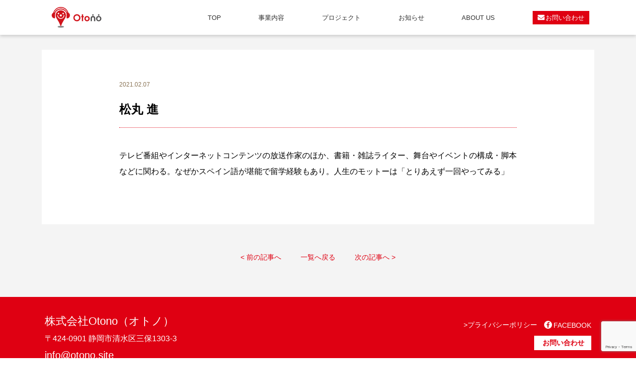

--- FILE ---
content_type: text/html; charset=UTF-8
request_url: https://otono.site/c_partner/%E6%9D%BE%E4%B8%B8%E9%80%B2/
body_size: 6229
content:
<!doctype html>
<html>
<head>
  <!-- Global site tag (gtag.js) - Google Analytics -->
  <script async src="https://www.googletagmanager.com/gtag/js?id=G-R88LTT5PFJ"></script>
  <script>
  window.dataLayer = window.dataLayer || [];

  function gtag() {
    dataLayer.push(arguments);
  }
  gtag('js', new Date());

  gtag('config', 'G-R88LTT5PFJ');
  gtag('config', 'UA-150453599-1');
  </script>
  <meta charset="UTF-8">
  <link rel="shortcut icon" href="https://otono.site/otono2021/wp-content/themes/otono2/img/icon.jpg" type="image/jpeg">
  <link rel="apple-touch-icon" href="https://otono.site/otono2021/wp-content/themes/otono2/img/icon.jpg" type="image/jpeg">
  <meta name="viewport" content="width=device-width, initial-scale=1">
  <meta name="format-detection" content="telephone=no">
  <meta name="description" content="スマートフォンを使い無料で多言語の観光ガイドを楽しめるOtono（オトノ）音とストーリーであらゆる観光地を劇場化、インバウンドの方にも対応します。">
  <link rel="canonical" href="https://otono.site">
  <meta property="og:title" content="観光ガイド｜Otono｜オトノ｜静岡｜インバウンド">
  <meta property="og:description" content="スマートフォンを使い無料で多言語の観光ガイドを楽しめるOtono（オトノ）音とストーリーであらゆる観光地を劇場化、インバウンドの方にも対応します。">
  <meta property="og:image" content="otono.jpg">
  <meta property="og:url" content="https://otono.site">
  <meta property="og:site_name" content="otono">
  <meta property="og:type" content="website">
  <meta name="keywords" content="IT, アトラクション, インバウンド, オトノ, ホテルクエスト清水, 無料, 観光ガイド">
  <meta property="fb:admins" content="otonotour">
  <meta name="fb_admins_meta_tag" content="otonotour">
  <script src="https://kit.fontawesome.com/4af478224c.js" crossorigin="anonymous"></script>
  
		<!-- All in One SEO 4.6.4 - aioseo.com -->
		<meta name="description" content="テレビ番組やインターネットコンテンツの放送作家のほか、書籍・雑誌ライター、舞台やイベントの構成・脚本などに関わ" />
		<meta name="robots" content="max-image-preview:large" />
		<link rel="canonical" href="https://otono.site/c_partner/%e6%9d%be%e4%b8%b8%e9%80%b2/" />
		<meta name="generator" content="All in One SEO (AIOSEO) 4.6.4" />
		<meta property="og:locale" content="ja_JP" />
		<meta property="og:site_name" content="株式会社Otono（オトノ） - 静岡に住む人、訪れた人が、 もっと静岡を好きになり、関わり続けられるまちに。" />
		<meta property="og:type" content="article" />
		<meta property="og:title" content="松丸 進 - 株式会社Otono（オトノ）" />
		<meta property="og:description" content="テレビ番組やインターネットコンテンツの放送作家のほか、書籍・雑誌ライター、舞台やイベントの構成・脚本などに関わ" />
		<meta property="og:url" content="https://otono.site/c_partner/%e6%9d%be%e4%b8%b8%e9%80%b2/" />
		<meta property="og:image" content="https://otono.site/otono2021/wp-content/uploads/2021/02/mastumaru.jpg" />
		<meta property="og:image:secure_url" content="https://otono.site/otono2021/wp-content/uploads/2021/02/mastumaru.jpg" />
		<meta property="og:image:width" content="510" />
		<meta property="og:image:height" content="510" />
		<meta property="article:published_time" content="2021-02-07T03:02:58+00:00" />
		<meta property="article:modified_time" content="2021-03-28T06:51:11+00:00" />
		<meta property="article:publisher" content="https://www.facebook.com/otonotour" />
		<meta name="twitter:card" content="summary" />
		<meta name="twitter:title" content="松丸 進 - 株式会社Otono（オトノ）" />
		<meta name="twitter:description" content="テレビ番組やインターネットコンテンツの放送作家のほか、書籍・雑誌ライター、舞台やイベントの構成・脚本などに関わ" />
		<meta name="twitter:image" content="https://otono.site/otono2021/wp-content/uploads/2021/02/otono_logo.png" />
		<script type="application/ld+json" class="aioseo-schema">
			{"@context":"https:\/\/schema.org","@graph":[{"@type":"BreadcrumbList","@id":"https:\/\/otono.site\/c_partner\/%e6%9d%be%e4%b8%b8%e9%80%b2\/#breadcrumblist","itemListElement":[{"@type":"ListItem","@id":"https:\/\/otono.site\/#listItem","position":1,"name":"\u5bb6","item":"https:\/\/otono.site\/","nextItem":"https:\/\/otono.site\/c_partner\/%e6%9d%be%e4%b8%b8%e9%80%b2\/#listItem"},{"@type":"ListItem","@id":"https:\/\/otono.site\/c_partner\/%e6%9d%be%e4%b8%b8%e9%80%b2\/#listItem","position":2,"name":"\u677e\u4e38 \u9032","previousItem":"https:\/\/otono.site\/#listItem"}]},{"@type":"Organization","@id":"https:\/\/otono.site\/#organization","name":"\u682a\u5f0f\u4f1a\u793eOtono\uff08\u30aa\u30c8\u30ce\uff09","description":"\u9759\u5ca1\u306b\u4f4f\u3080\u4eba\u3001\u8a2a\u308c\u305f\u4eba\u304c\u3001 \u3082\u3063\u3068\u9759\u5ca1\u3092\u597d\u304d\u306b\u306a\u308a\u3001\u95a2\u308f\u308a\u7d9a\u3051\u3089\u308c\u308b\u307e\u3061\u306b\u3002","url":"https:\/\/otono.site\/","telephone":"+815088803132","logo":{"@type":"ImageObject","url":"https:\/\/otono.site\/otono2021\/wp-content\/uploads\/2021\/02\/otono_logo.png","@id":"https:\/\/otono.site\/c_partner\/%e6%9d%be%e4%b8%b8%e9%80%b2\/#organizationLogo","width":420,"height":524},"image":{"@id":"https:\/\/otono.site\/c_partner\/%e6%9d%be%e4%b8%b8%e9%80%b2\/#organizationLogo"},"sameAs":["https:\/\/www.facebook.com\/otonotour"]},{"@type":"WebPage","@id":"https:\/\/otono.site\/c_partner\/%e6%9d%be%e4%b8%b8%e9%80%b2\/#webpage","url":"https:\/\/otono.site\/c_partner\/%e6%9d%be%e4%b8%b8%e9%80%b2\/","name":"\u677e\u4e38 \u9032 - \u682a\u5f0f\u4f1a\u793eOtono\uff08\u30aa\u30c8\u30ce\uff09","description":"\u30c6\u30ec\u30d3\u756a\u7d44\u3084\u30a4\u30f3\u30bf\u30fc\u30cd\u30c3\u30c8\u30b3\u30f3\u30c6\u30f3\u30c4\u306e\u653e\u9001\u4f5c\u5bb6\u306e\u307b\u304b\u3001\u66f8\u7c4d\u30fb\u96d1\u8a8c\u30e9\u30a4\u30bf\u30fc\u3001\u821e\u53f0\u3084\u30a4\u30d9\u30f3\u30c8\u306e\u69cb\u6210\u30fb\u811a\u672c\u306a\u3069\u306b\u95a2\u308f","inLanguage":"ja","isPartOf":{"@id":"https:\/\/otono.site\/#website"},"breadcrumb":{"@id":"https:\/\/otono.site\/c_partner\/%e6%9d%be%e4%b8%b8%e9%80%b2\/#breadcrumblist"},"image":{"@type":"ImageObject","url":"https:\/\/otono.site\/otono2021\/wp-content\/uploads\/2021\/02\/mastumaru.jpg","@id":"https:\/\/otono.site\/c_partner\/%e6%9d%be%e4%b8%b8%e9%80%b2\/#mainImage","width":510,"height":510},"primaryImageOfPage":{"@id":"https:\/\/otono.site\/c_partner\/%e6%9d%be%e4%b8%b8%e9%80%b2\/#mainImage"},"datePublished":"2021-02-07T12:02:58+09:00","dateModified":"2021-03-28T15:51:11+09:00"},{"@type":"WebSite","@id":"https:\/\/otono.site\/#website","url":"https:\/\/otono.site\/","name":"\u682a\u5f0f\u4f1a\u793eOtono\uff08\u30aa\u30c8\u30ce\uff09","description":"\u9759\u5ca1\u306b\u4f4f\u3080\u4eba\u3001\u8a2a\u308c\u305f\u4eba\u304c\u3001 \u3082\u3063\u3068\u9759\u5ca1\u3092\u597d\u304d\u306b\u306a\u308a\u3001\u95a2\u308f\u308a\u7d9a\u3051\u3089\u308c\u308b\u307e\u3061\u306b\u3002","inLanguage":"ja","publisher":{"@id":"https:\/\/otono.site\/#organization"}}]}
		</script>
		<!-- All in One SEO -->

<style id='wp-img-auto-sizes-contain-inline-css' type='text/css'>
img:is([sizes=auto i],[sizes^="auto," i]){contain-intrinsic-size:3000px 1500px}
/*# sourceURL=wp-img-auto-sizes-contain-inline-css */
</style>
<style id='classic-theme-styles-inline-css' type='text/css'>
/*! This file is auto-generated */
.wp-block-button__link{color:#fff;background-color:#32373c;border-radius:9999px;box-shadow:none;text-decoration:none;padding:calc(.667em + 2px) calc(1.333em + 2px);font-size:1.125em}.wp-block-file__button{background:#32373c;color:#fff;text-decoration:none}
/*# sourceURL=/wp-includes/css/classic-themes.min.css */
</style>
<link rel='stylesheet' id='contact-form-7-css' href='https://otono.site/otono2021/wp-content/plugins/contact-form-7/includes/css/styles.css?ver=5.9.5' type='text/css' media='all' />
<link rel='stylesheet' id='all-css' href='https://otono.site/otono2021/wp-content/themes/otono2/style.css?ver=1' type='text/css' media='all' />
<link rel='stylesheet' id='main-css' href='https://otono.site/otono2021/wp-content/themes/otono2/css/main.css?ver=1' type='text/css' media='all' />
<style type="text/css">.recentcomments a{display:inline !important;padding:0 !important;margin:0 !important;}</style><style id='global-styles-inline-css' type='text/css'>
:root{--wp--preset--aspect-ratio--square: 1;--wp--preset--aspect-ratio--4-3: 4/3;--wp--preset--aspect-ratio--3-4: 3/4;--wp--preset--aspect-ratio--3-2: 3/2;--wp--preset--aspect-ratio--2-3: 2/3;--wp--preset--aspect-ratio--16-9: 16/9;--wp--preset--aspect-ratio--9-16: 9/16;--wp--preset--color--black: #000000;--wp--preset--color--cyan-bluish-gray: #abb8c3;--wp--preset--color--white: #ffffff;--wp--preset--color--pale-pink: #f78da7;--wp--preset--color--vivid-red: #cf2e2e;--wp--preset--color--luminous-vivid-orange: #ff6900;--wp--preset--color--luminous-vivid-amber: #fcb900;--wp--preset--color--light-green-cyan: #7bdcb5;--wp--preset--color--vivid-green-cyan: #00d084;--wp--preset--color--pale-cyan-blue: #8ed1fc;--wp--preset--color--vivid-cyan-blue: #0693e3;--wp--preset--color--vivid-purple: #9b51e0;--wp--preset--gradient--vivid-cyan-blue-to-vivid-purple: linear-gradient(135deg,rgb(6,147,227) 0%,rgb(155,81,224) 100%);--wp--preset--gradient--light-green-cyan-to-vivid-green-cyan: linear-gradient(135deg,rgb(122,220,180) 0%,rgb(0,208,130) 100%);--wp--preset--gradient--luminous-vivid-amber-to-luminous-vivid-orange: linear-gradient(135deg,rgb(252,185,0) 0%,rgb(255,105,0) 100%);--wp--preset--gradient--luminous-vivid-orange-to-vivid-red: linear-gradient(135deg,rgb(255,105,0) 0%,rgb(207,46,46) 100%);--wp--preset--gradient--very-light-gray-to-cyan-bluish-gray: linear-gradient(135deg,rgb(238,238,238) 0%,rgb(169,184,195) 100%);--wp--preset--gradient--cool-to-warm-spectrum: linear-gradient(135deg,rgb(74,234,220) 0%,rgb(151,120,209) 20%,rgb(207,42,186) 40%,rgb(238,44,130) 60%,rgb(251,105,98) 80%,rgb(254,248,76) 100%);--wp--preset--gradient--blush-light-purple: linear-gradient(135deg,rgb(255,206,236) 0%,rgb(152,150,240) 100%);--wp--preset--gradient--blush-bordeaux: linear-gradient(135deg,rgb(254,205,165) 0%,rgb(254,45,45) 50%,rgb(107,0,62) 100%);--wp--preset--gradient--luminous-dusk: linear-gradient(135deg,rgb(255,203,112) 0%,rgb(199,81,192) 50%,rgb(65,88,208) 100%);--wp--preset--gradient--pale-ocean: linear-gradient(135deg,rgb(255,245,203) 0%,rgb(182,227,212) 50%,rgb(51,167,181) 100%);--wp--preset--gradient--electric-grass: linear-gradient(135deg,rgb(202,248,128) 0%,rgb(113,206,126) 100%);--wp--preset--gradient--midnight: linear-gradient(135deg,rgb(2,3,129) 0%,rgb(40,116,252) 100%);--wp--preset--font-size--small: 13px;--wp--preset--font-size--medium: 20px;--wp--preset--font-size--large: 36px;--wp--preset--font-size--x-large: 42px;--wp--preset--spacing--20: 0.44rem;--wp--preset--spacing--30: 0.67rem;--wp--preset--spacing--40: 1rem;--wp--preset--spacing--50: 1.5rem;--wp--preset--spacing--60: 2.25rem;--wp--preset--spacing--70: 3.38rem;--wp--preset--spacing--80: 5.06rem;--wp--preset--shadow--natural: 6px 6px 9px rgba(0, 0, 0, 0.2);--wp--preset--shadow--deep: 12px 12px 50px rgba(0, 0, 0, 0.4);--wp--preset--shadow--sharp: 6px 6px 0px rgba(0, 0, 0, 0.2);--wp--preset--shadow--outlined: 6px 6px 0px -3px rgb(255, 255, 255), 6px 6px rgb(0, 0, 0);--wp--preset--shadow--crisp: 6px 6px 0px rgb(0, 0, 0);}:where(.is-layout-flex){gap: 0.5em;}:where(.is-layout-grid){gap: 0.5em;}body .is-layout-flex{display: flex;}.is-layout-flex{flex-wrap: wrap;align-items: center;}.is-layout-flex > :is(*, div){margin: 0;}body .is-layout-grid{display: grid;}.is-layout-grid > :is(*, div){margin: 0;}:where(.wp-block-columns.is-layout-flex){gap: 2em;}:where(.wp-block-columns.is-layout-grid){gap: 2em;}:where(.wp-block-post-template.is-layout-flex){gap: 1.25em;}:where(.wp-block-post-template.is-layout-grid){gap: 1.25em;}.has-black-color{color: var(--wp--preset--color--black) !important;}.has-cyan-bluish-gray-color{color: var(--wp--preset--color--cyan-bluish-gray) !important;}.has-white-color{color: var(--wp--preset--color--white) !important;}.has-pale-pink-color{color: var(--wp--preset--color--pale-pink) !important;}.has-vivid-red-color{color: var(--wp--preset--color--vivid-red) !important;}.has-luminous-vivid-orange-color{color: var(--wp--preset--color--luminous-vivid-orange) !important;}.has-luminous-vivid-amber-color{color: var(--wp--preset--color--luminous-vivid-amber) !important;}.has-light-green-cyan-color{color: var(--wp--preset--color--light-green-cyan) !important;}.has-vivid-green-cyan-color{color: var(--wp--preset--color--vivid-green-cyan) !important;}.has-pale-cyan-blue-color{color: var(--wp--preset--color--pale-cyan-blue) !important;}.has-vivid-cyan-blue-color{color: var(--wp--preset--color--vivid-cyan-blue) !important;}.has-vivid-purple-color{color: var(--wp--preset--color--vivid-purple) !important;}.has-black-background-color{background-color: var(--wp--preset--color--black) !important;}.has-cyan-bluish-gray-background-color{background-color: var(--wp--preset--color--cyan-bluish-gray) !important;}.has-white-background-color{background-color: var(--wp--preset--color--white) !important;}.has-pale-pink-background-color{background-color: var(--wp--preset--color--pale-pink) !important;}.has-vivid-red-background-color{background-color: var(--wp--preset--color--vivid-red) !important;}.has-luminous-vivid-orange-background-color{background-color: var(--wp--preset--color--luminous-vivid-orange) !important;}.has-luminous-vivid-amber-background-color{background-color: var(--wp--preset--color--luminous-vivid-amber) !important;}.has-light-green-cyan-background-color{background-color: var(--wp--preset--color--light-green-cyan) !important;}.has-vivid-green-cyan-background-color{background-color: var(--wp--preset--color--vivid-green-cyan) !important;}.has-pale-cyan-blue-background-color{background-color: var(--wp--preset--color--pale-cyan-blue) !important;}.has-vivid-cyan-blue-background-color{background-color: var(--wp--preset--color--vivid-cyan-blue) !important;}.has-vivid-purple-background-color{background-color: var(--wp--preset--color--vivid-purple) !important;}.has-black-border-color{border-color: var(--wp--preset--color--black) !important;}.has-cyan-bluish-gray-border-color{border-color: var(--wp--preset--color--cyan-bluish-gray) !important;}.has-white-border-color{border-color: var(--wp--preset--color--white) !important;}.has-pale-pink-border-color{border-color: var(--wp--preset--color--pale-pink) !important;}.has-vivid-red-border-color{border-color: var(--wp--preset--color--vivid-red) !important;}.has-luminous-vivid-orange-border-color{border-color: var(--wp--preset--color--luminous-vivid-orange) !important;}.has-luminous-vivid-amber-border-color{border-color: var(--wp--preset--color--luminous-vivid-amber) !important;}.has-light-green-cyan-border-color{border-color: var(--wp--preset--color--light-green-cyan) !important;}.has-vivid-green-cyan-border-color{border-color: var(--wp--preset--color--vivid-green-cyan) !important;}.has-pale-cyan-blue-border-color{border-color: var(--wp--preset--color--pale-cyan-blue) !important;}.has-vivid-cyan-blue-border-color{border-color: var(--wp--preset--color--vivid-cyan-blue) !important;}.has-vivid-purple-border-color{border-color: var(--wp--preset--color--vivid-purple) !important;}.has-vivid-cyan-blue-to-vivid-purple-gradient-background{background: var(--wp--preset--gradient--vivid-cyan-blue-to-vivid-purple) !important;}.has-light-green-cyan-to-vivid-green-cyan-gradient-background{background: var(--wp--preset--gradient--light-green-cyan-to-vivid-green-cyan) !important;}.has-luminous-vivid-amber-to-luminous-vivid-orange-gradient-background{background: var(--wp--preset--gradient--luminous-vivid-amber-to-luminous-vivid-orange) !important;}.has-luminous-vivid-orange-to-vivid-red-gradient-background{background: var(--wp--preset--gradient--luminous-vivid-orange-to-vivid-red) !important;}.has-very-light-gray-to-cyan-bluish-gray-gradient-background{background: var(--wp--preset--gradient--very-light-gray-to-cyan-bluish-gray) !important;}.has-cool-to-warm-spectrum-gradient-background{background: var(--wp--preset--gradient--cool-to-warm-spectrum) !important;}.has-blush-light-purple-gradient-background{background: var(--wp--preset--gradient--blush-light-purple) !important;}.has-blush-bordeaux-gradient-background{background: var(--wp--preset--gradient--blush-bordeaux) !important;}.has-luminous-dusk-gradient-background{background: var(--wp--preset--gradient--luminous-dusk) !important;}.has-pale-ocean-gradient-background{background: var(--wp--preset--gradient--pale-ocean) !important;}.has-electric-grass-gradient-background{background: var(--wp--preset--gradient--electric-grass) !important;}.has-midnight-gradient-background{background: var(--wp--preset--gradient--midnight) !important;}.has-small-font-size{font-size: var(--wp--preset--font-size--small) !important;}.has-medium-font-size{font-size: var(--wp--preset--font-size--medium) !important;}.has-large-font-size{font-size: var(--wp--preset--font-size--large) !important;}.has-x-large-font-size{font-size: var(--wp--preset--font-size--x-large) !important;}
/*# sourceURL=global-styles-inline-css */
</style>
</head>
<body data-rsssl=1 class="wp-singular c_partner-template-default single single-c_partner postid-503 wp-theme-otono2" ontouchstart="">
  <div id="fb-root"></div>
  <script async defer crossorigin="anonymous" src="https://connect.facebook.net/jv_ID/sdk.js#xfbml=1&autoLogAppEvents=1&version=v4.0&appId=645132142324770"></script>
  <header>
    <div class="head_flex">
      <div class="head_flex_inn">
        <h1 class="logo"><a href="https://otono.site"><img src="https://otono.site/otono2021/wp-content/themes/otono2/img/svg/logo_top.svg" alt="株式会社Otono（オトノ）"></a></h1>
        <div class="drawer_menu sm_only">
          <div class="drawer_bg"></div>
          <div class="button_wrap">
            <button type="button" class="drawer_button"> <span class="drawer_bar drawer_bar1"></span> <span class="drawer_bar drawer_bar2"></span> <span class="drawer_bar drawer_bar3"></span> </button>
          </div>
          <nav class="drawer_nav_wrapper">
            <div class="menu-sm-navi-container"><ul id="menu-sm-navi" class="menu"><li id="menu-item-48" class="menu-item menu-item-type-post_type menu-item-object-page menu-item-home menu-item-48"><a href="https://otono.site/">TOP</a></li>
<li id="menu-item-60" class="menu-item menu-item-type-custom menu-item-object-custom menu-item-has-children menu-item-60"><a>事業内容</a>
<ul class="sub-menu">
	<li id="menu-item-51" class="menu-item menu-item-type-post_type menu-item-object-page menu-item-51"><a href="https://otono.site/business_voice/">音声コンテンツ事業</a></li>
	<li id="menu-item-53" class="menu-item menu-item-type-post_type menu-item-object-page menu-item-53"><a href="https://otono.site/business_tourism/">観光IT・メディア事業</a></li>
	<li id="menu-item-54" class="menu-item menu-item-type-post_type menu-item-object-page menu-item-54"><a href="https://otono.site/business_product/">ショップ運営・商品開発事業</a></li>
	<li id="menu-item-55" class="menu-item menu-item-type-post_type menu-item-object-page menu-item-55"><a href="https://otono.site/business_human/">ひとづくり事業</a></li>
</ul>
</li>
<li id="menu-item-56" class="menu-item menu-item-type-post_type menu-item-object-page menu-item-56"><a href="https://otono.site/shizuoka_project/">プロジェクト</a></li>
<li id="menu-item-57" class="menu-item menu-item-type-post_type menu-item-object-page current_page_parent menu-item-57"><a href="https://otono.site/news/">お知らせ</a></li>
<li id="menu-item-58" class="menu-item menu-item-type-post_type menu-item-object-page menu-item-58"><a href="https://otono.site/aboutus/">ABOUT US</a></li>
<li id="menu-item-516" class="menu-item menu-item-type-custom menu-item-object-custom menu-item-516"><a href="https://otono.site/c_partner/">クリエイティブパートナー</a></li>
<li id="menu-item-49" class="menu-item menu-item-type-post_type menu-item-object-page menu-item-49"><a href="https://otono.site/contact/">お問い合わせ</a></li>
</ul></div>          </nav>
        </div>
        <div class="pcnavi pc_only">
          <div class="menu-pc-navi-container"><ul id="menu-pc-navi" class="menu"><li id="menu-item-103" class="menu-item menu-item-type-post_type menu-item-object-page menu-item-home menu-item-103"><a href="https://otono.site/">TOP</a></li>
<li id="menu-item-115" class="menu-item menu-item-type-custom menu-item-object-custom menu-item-has-children menu-item-115"><a>事業内容</a>
<ul class="sub-menu">
	<li id="menu-item-106" class="menu-item menu-item-type-post_type menu-item-object-page menu-item-106"><a href="https://otono.site/business_voice/">音声コンテンツ事業</a></li>
	<li id="menu-item-108" class="menu-item menu-item-type-post_type menu-item-object-page menu-item-108"><a href="https://otono.site/business_tourism/">観光IT・メディア事業</a></li>
	<li id="menu-item-109" class="menu-item menu-item-type-post_type menu-item-object-page menu-item-109"><a href="https://otono.site/business_product/">ショップ運営・商品開発事業</a></li>
	<li id="menu-item-110" class="menu-item menu-item-type-post_type menu-item-object-page menu-item-110"><a href="https://otono.site/business_human/">ひとづくり事業</a></li>
</ul>
</li>
<li id="menu-item-111" class="menu-item menu-item-type-post_type menu-item-object-page menu-item-111"><a href="https://otono.site/shizuoka_project/">プロジェクト</a></li>
<li id="menu-item-104" class="menu-item menu-item-type-post_type menu-item-object-page current_page_parent menu-item-104"><a href="https://otono.site/news/">お知らせ</a></li>
<li id="menu-item-116" class="menu-item menu-item-type-custom menu-item-object-custom menu-item-has-children menu-item-116"><a>ABOUT US</a>
<ul class="sub-menu">
	<li id="menu-item-112" class="menu-item menu-item-type-post_type menu-item-object-page menu-item-112"><a href="https://otono.site/aboutus/">ABOUT US</a></li>
	<li id="menu-item-515" class="menu-item menu-item-type-custom menu-item-object-custom menu-item-515"><a href="https://otono.site/c_partner/">クリエイティブパートナー</a></li>
</ul>
</li>
<li id="menu-item-114" class="menu-item menu-item-type-post_type menu-item-object-page menu-item-114"><a href="https://otono.site/contact/">お問い合わせ</a></li>
</ul></div>        </div>
      </div>
    </div>
  </header>
<article class="page_wrapper">
    <div class="single_content">
        <div class="single_intro">
            <p class="cate pc_only"></p>
            <p class="time pc_only">2021.02.07</p>
            <h3>松丸 進</h3>
        </div>
        <div class="single_sec">
            <p>テレビ番組やインターネットコンテンツの放送作家のほか、書籍・雑誌ライター、舞台やイベントの構成・脚本などに関わる。なぜかスペイン語が堪能で留学経験もあり。人生のモットーは「とりあえず一回やってみる」</p>
        </div>
    </div>
    <div class="post_nav">
        <a href="https://otono.site/c_partner/%e5%a4%a7%e7%9f%b3%e4%be%9d%e9%87%8c%e9%a6%99/" rel="prev">< 前の記事へ</a>        <a href="https://otono.site/news/">一覧へ戻る</a>
        <a href="https://otono.site/c_partner/%e5%b0%8f%e5%80%89%e4%ba%9c%e7%be%8e/" rel="next">次の記事へ ></a>    </div>
</article>

<footer>
  <div class="wrap">
    <address>
      <ul>
        <li>株式会社Otono（オトノ）</li>
        <li>〒424-0901 <br class="sm_only">静岡市清水区三保1303-3</li>
        <!--<li>TEL.050-8880-3132</li>-->
		<li>info@otono.site</li>
      </ul>
    </address>
    <div>
      <ul class="link">
        <li class="policy"><a href="https://otono.site/privacy-policy">プライバシーポリシー</a></li>
        <li class="facebook"><a href="https://www.facebook.com/otonotour">FACEBOOK</a></li>
        <li class="contact"><a href="https://otono.site/contact"><i class="fas fa-envelope"></i>お問い合わせ</a></li>
      </ul>
      <small>&copy; 2021 Otono</small>
    </div>
  </div>
</footer>
<script type="speculationrules">
{"prefetch":[{"source":"document","where":{"and":[{"href_matches":"/*"},{"not":{"href_matches":["/otono2021/wp-*.php","/otono2021/wp-admin/*","/otono2021/wp-content/uploads/*","/otono2021/wp-content/*","/otono2021/wp-content/plugins/*","/otono2021/wp-content/themes/otono2/*","/*\\?(.+)"]}},{"not":{"selector_matches":"a[rel~=\"nofollow\"]"}},{"not":{"selector_matches":".no-prefetch, .no-prefetch a"}}]},"eagerness":"conservative"}]}
</script>
<script type="text/javascript" src="https://otono.site/otono2021/wp-content/plugins/contact-form-7/includes/swv/js/index.js?ver=5.9.5" id="swv-js"></script>
<script type="text/javascript" id="contact-form-7-js-extra">
/* <![CDATA[ */
var wpcf7 = {"api":{"root":"https://otono.site/wp-json/","namespace":"contact-form-7/v1"}};
//# sourceURL=contact-form-7-js-extra
/* ]]> */
</script>
<script type="text/javascript" src="https://otono.site/otono2021/wp-content/plugins/contact-form-7/includes/js/index.js?ver=5.9.5" id="contact-form-7-js"></script>
<script type="text/javascript" src="https://ajax.googleapis.com/ajax/libs/jquery/3.5.1/jquery.min.js?ver=3.5.1" id="jquery-js"></script>
<script type="text/javascript" src="https://otono.site/otono2021/wp-content/themes/otono2/js/drawer_menu.js?ver=1" id="menu-js"></script>
<script type="text/javascript" src="https://otono.site/otono2021/wp-content/themes/otono2/js/custom.js?ver=1" id="myscript-js"></script>
<script type="text/javascript" src="https://www.google.com/recaptcha/api.js?render=6Lf6o5IaAAAAAEQ3WDlP_4KuM2q-TmiHmA_TY9Ti&amp;ver=3.0" id="google-recaptcha-js"></script>
<script type="text/javascript" src="https://otono.site/otono2021/wp-includes/js/dist/vendor/wp-polyfill.min.js?ver=3.15.0" id="wp-polyfill-js"></script>
<script type="text/javascript" id="wpcf7-recaptcha-js-extra">
/* <![CDATA[ */
var wpcf7_recaptcha = {"sitekey":"6Lf6o5IaAAAAAEQ3WDlP_4KuM2q-TmiHmA_TY9Ti","actions":{"homepage":"homepage","contactform":"contactform"}};
//# sourceURL=wpcf7-recaptcha-js-extra
/* ]]> */
</script>
<script type="text/javascript" src="https://otono.site/otono2021/wp-content/plugins/contact-form-7/modules/recaptcha/index.js?ver=5.9.5" id="wpcf7-recaptcha-js"></script>
</body>
</html>

--- FILE ---
content_type: text/html; charset=utf-8
request_url: https://www.google.com/recaptcha/api2/anchor?ar=1&k=6Lf6o5IaAAAAAEQ3WDlP_4KuM2q-TmiHmA_TY9Ti&co=aHR0cHM6Ly9vdG9uby5zaXRlOjQ0Mw..&hl=en&v=PoyoqOPhxBO7pBk68S4YbpHZ&size=invisible&anchor-ms=20000&execute-ms=30000&cb=p324ejvxn7lx
body_size: 48577
content:
<!DOCTYPE HTML><html dir="ltr" lang="en"><head><meta http-equiv="Content-Type" content="text/html; charset=UTF-8">
<meta http-equiv="X-UA-Compatible" content="IE=edge">
<title>reCAPTCHA</title>
<style type="text/css">
/* cyrillic-ext */
@font-face {
  font-family: 'Roboto';
  font-style: normal;
  font-weight: 400;
  font-stretch: 100%;
  src: url(//fonts.gstatic.com/s/roboto/v48/KFO7CnqEu92Fr1ME7kSn66aGLdTylUAMa3GUBHMdazTgWw.woff2) format('woff2');
  unicode-range: U+0460-052F, U+1C80-1C8A, U+20B4, U+2DE0-2DFF, U+A640-A69F, U+FE2E-FE2F;
}
/* cyrillic */
@font-face {
  font-family: 'Roboto';
  font-style: normal;
  font-weight: 400;
  font-stretch: 100%;
  src: url(//fonts.gstatic.com/s/roboto/v48/KFO7CnqEu92Fr1ME7kSn66aGLdTylUAMa3iUBHMdazTgWw.woff2) format('woff2');
  unicode-range: U+0301, U+0400-045F, U+0490-0491, U+04B0-04B1, U+2116;
}
/* greek-ext */
@font-face {
  font-family: 'Roboto';
  font-style: normal;
  font-weight: 400;
  font-stretch: 100%;
  src: url(//fonts.gstatic.com/s/roboto/v48/KFO7CnqEu92Fr1ME7kSn66aGLdTylUAMa3CUBHMdazTgWw.woff2) format('woff2');
  unicode-range: U+1F00-1FFF;
}
/* greek */
@font-face {
  font-family: 'Roboto';
  font-style: normal;
  font-weight: 400;
  font-stretch: 100%;
  src: url(//fonts.gstatic.com/s/roboto/v48/KFO7CnqEu92Fr1ME7kSn66aGLdTylUAMa3-UBHMdazTgWw.woff2) format('woff2');
  unicode-range: U+0370-0377, U+037A-037F, U+0384-038A, U+038C, U+038E-03A1, U+03A3-03FF;
}
/* math */
@font-face {
  font-family: 'Roboto';
  font-style: normal;
  font-weight: 400;
  font-stretch: 100%;
  src: url(//fonts.gstatic.com/s/roboto/v48/KFO7CnqEu92Fr1ME7kSn66aGLdTylUAMawCUBHMdazTgWw.woff2) format('woff2');
  unicode-range: U+0302-0303, U+0305, U+0307-0308, U+0310, U+0312, U+0315, U+031A, U+0326-0327, U+032C, U+032F-0330, U+0332-0333, U+0338, U+033A, U+0346, U+034D, U+0391-03A1, U+03A3-03A9, U+03B1-03C9, U+03D1, U+03D5-03D6, U+03F0-03F1, U+03F4-03F5, U+2016-2017, U+2034-2038, U+203C, U+2040, U+2043, U+2047, U+2050, U+2057, U+205F, U+2070-2071, U+2074-208E, U+2090-209C, U+20D0-20DC, U+20E1, U+20E5-20EF, U+2100-2112, U+2114-2115, U+2117-2121, U+2123-214F, U+2190, U+2192, U+2194-21AE, U+21B0-21E5, U+21F1-21F2, U+21F4-2211, U+2213-2214, U+2216-22FF, U+2308-230B, U+2310, U+2319, U+231C-2321, U+2336-237A, U+237C, U+2395, U+239B-23B7, U+23D0, U+23DC-23E1, U+2474-2475, U+25AF, U+25B3, U+25B7, U+25BD, U+25C1, U+25CA, U+25CC, U+25FB, U+266D-266F, U+27C0-27FF, U+2900-2AFF, U+2B0E-2B11, U+2B30-2B4C, U+2BFE, U+3030, U+FF5B, U+FF5D, U+1D400-1D7FF, U+1EE00-1EEFF;
}
/* symbols */
@font-face {
  font-family: 'Roboto';
  font-style: normal;
  font-weight: 400;
  font-stretch: 100%;
  src: url(//fonts.gstatic.com/s/roboto/v48/KFO7CnqEu92Fr1ME7kSn66aGLdTylUAMaxKUBHMdazTgWw.woff2) format('woff2');
  unicode-range: U+0001-000C, U+000E-001F, U+007F-009F, U+20DD-20E0, U+20E2-20E4, U+2150-218F, U+2190, U+2192, U+2194-2199, U+21AF, U+21E6-21F0, U+21F3, U+2218-2219, U+2299, U+22C4-22C6, U+2300-243F, U+2440-244A, U+2460-24FF, U+25A0-27BF, U+2800-28FF, U+2921-2922, U+2981, U+29BF, U+29EB, U+2B00-2BFF, U+4DC0-4DFF, U+FFF9-FFFB, U+10140-1018E, U+10190-1019C, U+101A0, U+101D0-101FD, U+102E0-102FB, U+10E60-10E7E, U+1D2C0-1D2D3, U+1D2E0-1D37F, U+1F000-1F0FF, U+1F100-1F1AD, U+1F1E6-1F1FF, U+1F30D-1F30F, U+1F315, U+1F31C, U+1F31E, U+1F320-1F32C, U+1F336, U+1F378, U+1F37D, U+1F382, U+1F393-1F39F, U+1F3A7-1F3A8, U+1F3AC-1F3AF, U+1F3C2, U+1F3C4-1F3C6, U+1F3CA-1F3CE, U+1F3D4-1F3E0, U+1F3ED, U+1F3F1-1F3F3, U+1F3F5-1F3F7, U+1F408, U+1F415, U+1F41F, U+1F426, U+1F43F, U+1F441-1F442, U+1F444, U+1F446-1F449, U+1F44C-1F44E, U+1F453, U+1F46A, U+1F47D, U+1F4A3, U+1F4B0, U+1F4B3, U+1F4B9, U+1F4BB, U+1F4BF, U+1F4C8-1F4CB, U+1F4D6, U+1F4DA, U+1F4DF, U+1F4E3-1F4E6, U+1F4EA-1F4ED, U+1F4F7, U+1F4F9-1F4FB, U+1F4FD-1F4FE, U+1F503, U+1F507-1F50B, U+1F50D, U+1F512-1F513, U+1F53E-1F54A, U+1F54F-1F5FA, U+1F610, U+1F650-1F67F, U+1F687, U+1F68D, U+1F691, U+1F694, U+1F698, U+1F6AD, U+1F6B2, U+1F6B9-1F6BA, U+1F6BC, U+1F6C6-1F6CF, U+1F6D3-1F6D7, U+1F6E0-1F6EA, U+1F6F0-1F6F3, U+1F6F7-1F6FC, U+1F700-1F7FF, U+1F800-1F80B, U+1F810-1F847, U+1F850-1F859, U+1F860-1F887, U+1F890-1F8AD, U+1F8B0-1F8BB, U+1F8C0-1F8C1, U+1F900-1F90B, U+1F93B, U+1F946, U+1F984, U+1F996, U+1F9E9, U+1FA00-1FA6F, U+1FA70-1FA7C, U+1FA80-1FA89, U+1FA8F-1FAC6, U+1FACE-1FADC, U+1FADF-1FAE9, U+1FAF0-1FAF8, U+1FB00-1FBFF;
}
/* vietnamese */
@font-face {
  font-family: 'Roboto';
  font-style: normal;
  font-weight: 400;
  font-stretch: 100%;
  src: url(//fonts.gstatic.com/s/roboto/v48/KFO7CnqEu92Fr1ME7kSn66aGLdTylUAMa3OUBHMdazTgWw.woff2) format('woff2');
  unicode-range: U+0102-0103, U+0110-0111, U+0128-0129, U+0168-0169, U+01A0-01A1, U+01AF-01B0, U+0300-0301, U+0303-0304, U+0308-0309, U+0323, U+0329, U+1EA0-1EF9, U+20AB;
}
/* latin-ext */
@font-face {
  font-family: 'Roboto';
  font-style: normal;
  font-weight: 400;
  font-stretch: 100%;
  src: url(//fonts.gstatic.com/s/roboto/v48/KFO7CnqEu92Fr1ME7kSn66aGLdTylUAMa3KUBHMdazTgWw.woff2) format('woff2');
  unicode-range: U+0100-02BA, U+02BD-02C5, U+02C7-02CC, U+02CE-02D7, U+02DD-02FF, U+0304, U+0308, U+0329, U+1D00-1DBF, U+1E00-1E9F, U+1EF2-1EFF, U+2020, U+20A0-20AB, U+20AD-20C0, U+2113, U+2C60-2C7F, U+A720-A7FF;
}
/* latin */
@font-face {
  font-family: 'Roboto';
  font-style: normal;
  font-weight: 400;
  font-stretch: 100%;
  src: url(//fonts.gstatic.com/s/roboto/v48/KFO7CnqEu92Fr1ME7kSn66aGLdTylUAMa3yUBHMdazQ.woff2) format('woff2');
  unicode-range: U+0000-00FF, U+0131, U+0152-0153, U+02BB-02BC, U+02C6, U+02DA, U+02DC, U+0304, U+0308, U+0329, U+2000-206F, U+20AC, U+2122, U+2191, U+2193, U+2212, U+2215, U+FEFF, U+FFFD;
}
/* cyrillic-ext */
@font-face {
  font-family: 'Roboto';
  font-style: normal;
  font-weight: 500;
  font-stretch: 100%;
  src: url(//fonts.gstatic.com/s/roboto/v48/KFO7CnqEu92Fr1ME7kSn66aGLdTylUAMa3GUBHMdazTgWw.woff2) format('woff2');
  unicode-range: U+0460-052F, U+1C80-1C8A, U+20B4, U+2DE0-2DFF, U+A640-A69F, U+FE2E-FE2F;
}
/* cyrillic */
@font-face {
  font-family: 'Roboto';
  font-style: normal;
  font-weight: 500;
  font-stretch: 100%;
  src: url(//fonts.gstatic.com/s/roboto/v48/KFO7CnqEu92Fr1ME7kSn66aGLdTylUAMa3iUBHMdazTgWw.woff2) format('woff2');
  unicode-range: U+0301, U+0400-045F, U+0490-0491, U+04B0-04B1, U+2116;
}
/* greek-ext */
@font-face {
  font-family: 'Roboto';
  font-style: normal;
  font-weight: 500;
  font-stretch: 100%;
  src: url(//fonts.gstatic.com/s/roboto/v48/KFO7CnqEu92Fr1ME7kSn66aGLdTylUAMa3CUBHMdazTgWw.woff2) format('woff2');
  unicode-range: U+1F00-1FFF;
}
/* greek */
@font-face {
  font-family: 'Roboto';
  font-style: normal;
  font-weight: 500;
  font-stretch: 100%;
  src: url(//fonts.gstatic.com/s/roboto/v48/KFO7CnqEu92Fr1ME7kSn66aGLdTylUAMa3-UBHMdazTgWw.woff2) format('woff2');
  unicode-range: U+0370-0377, U+037A-037F, U+0384-038A, U+038C, U+038E-03A1, U+03A3-03FF;
}
/* math */
@font-face {
  font-family: 'Roboto';
  font-style: normal;
  font-weight: 500;
  font-stretch: 100%;
  src: url(//fonts.gstatic.com/s/roboto/v48/KFO7CnqEu92Fr1ME7kSn66aGLdTylUAMawCUBHMdazTgWw.woff2) format('woff2');
  unicode-range: U+0302-0303, U+0305, U+0307-0308, U+0310, U+0312, U+0315, U+031A, U+0326-0327, U+032C, U+032F-0330, U+0332-0333, U+0338, U+033A, U+0346, U+034D, U+0391-03A1, U+03A3-03A9, U+03B1-03C9, U+03D1, U+03D5-03D6, U+03F0-03F1, U+03F4-03F5, U+2016-2017, U+2034-2038, U+203C, U+2040, U+2043, U+2047, U+2050, U+2057, U+205F, U+2070-2071, U+2074-208E, U+2090-209C, U+20D0-20DC, U+20E1, U+20E5-20EF, U+2100-2112, U+2114-2115, U+2117-2121, U+2123-214F, U+2190, U+2192, U+2194-21AE, U+21B0-21E5, U+21F1-21F2, U+21F4-2211, U+2213-2214, U+2216-22FF, U+2308-230B, U+2310, U+2319, U+231C-2321, U+2336-237A, U+237C, U+2395, U+239B-23B7, U+23D0, U+23DC-23E1, U+2474-2475, U+25AF, U+25B3, U+25B7, U+25BD, U+25C1, U+25CA, U+25CC, U+25FB, U+266D-266F, U+27C0-27FF, U+2900-2AFF, U+2B0E-2B11, U+2B30-2B4C, U+2BFE, U+3030, U+FF5B, U+FF5D, U+1D400-1D7FF, U+1EE00-1EEFF;
}
/* symbols */
@font-face {
  font-family: 'Roboto';
  font-style: normal;
  font-weight: 500;
  font-stretch: 100%;
  src: url(//fonts.gstatic.com/s/roboto/v48/KFO7CnqEu92Fr1ME7kSn66aGLdTylUAMaxKUBHMdazTgWw.woff2) format('woff2');
  unicode-range: U+0001-000C, U+000E-001F, U+007F-009F, U+20DD-20E0, U+20E2-20E4, U+2150-218F, U+2190, U+2192, U+2194-2199, U+21AF, U+21E6-21F0, U+21F3, U+2218-2219, U+2299, U+22C4-22C6, U+2300-243F, U+2440-244A, U+2460-24FF, U+25A0-27BF, U+2800-28FF, U+2921-2922, U+2981, U+29BF, U+29EB, U+2B00-2BFF, U+4DC0-4DFF, U+FFF9-FFFB, U+10140-1018E, U+10190-1019C, U+101A0, U+101D0-101FD, U+102E0-102FB, U+10E60-10E7E, U+1D2C0-1D2D3, U+1D2E0-1D37F, U+1F000-1F0FF, U+1F100-1F1AD, U+1F1E6-1F1FF, U+1F30D-1F30F, U+1F315, U+1F31C, U+1F31E, U+1F320-1F32C, U+1F336, U+1F378, U+1F37D, U+1F382, U+1F393-1F39F, U+1F3A7-1F3A8, U+1F3AC-1F3AF, U+1F3C2, U+1F3C4-1F3C6, U+1F3CA-1F3CE, U+1F3D4-1F3E0, U+1F3ED, U+1F3F1-1F3F3, U+1F3F5-1F3F7, U+1F408, U+1F415, U+1F41F, U+1F426, U+1F43F, U+1F441-1F442, U+1F444, U+1F446-1F449, U+1F44C-1F44E, U+1F453, U+1F46A, U+1F47D, U+1F4A3, U+1F4B0, U+1F4B3, U+1F4B9, U+1F4BB, U+1F4BF, U+1F4C8-1F4CB, U+1F4D6, U+1F4DA, U+1F4DF, U+1F4E3-1F4E6, U+1F4EA-1F4ED, U+1F4F7, U+1F4F9-1F4FB, U+1F4FD-1F4FE, U+1F503, U+1F507-1F50B, U+1F50D, U+1F512-1F513, U+1F53E-1F54A, U+1F54F-1F5FA, U+1F610, U+1F650-1F67F, U+1F687, U+1F68D, U+1F691, U+1F694, U+1F698, U+1F6AD, U+1F6B2, U+1F6B9-1F6BA, U+1F6BC, U+1F6C6-1F6CF, U+1F6D3-1F6D7, U+1F6E0-1F6EA, U+1F6F0-1F6F3, U+1F6F7-1F6FC, U+1F700-1F7FF, U+1F800-1F80B, U+1F810-1F847, U+1F850-1F859, U+1F860-1F887, U+1F890-1F8AD, U+1F8B0-1F8BB, U+1F8C0-1F8C1, U+1F900-1F90B, U+1F93B, U+1F946, U+1F984, U+1F996, U+1F9E9, U+1FA00-1FA6F, U+1FA70-1FA7C, U+1FA80-1FA89, U+1FA8F-1FAC6, U+1FACE-1FADC, U+1FADF-1FAE9, U+1FAF0-1FAF8, U+1FB00-1FBFF;
}
/* vietnamese */
@font-face {
  font-family: 'Roboto';
  font-style: normal;
  font-weight: 500;
  font-stretch: 100%;
  src: url(//fonts.gstatic.com/s/roboto/v48/KFO7CnqEu92Fr1ME7kSn66aGLdTylUAMa3OUBHMdazTgWw.woff2) format('woff2');
  unicode-range: U+0102-0103, U+0110-0111, U+0128-0129, U+0168-0169, U+01A0-01A1, U+01AF-01B0, U+0300-0301, U+0303-0304, U+0308-0309, U+0323, U+0329, U+1EA0-1EF9, U+20AB;
}
/* latin-ext */
@font-face {
  font-family: 'Roboto';
  font-style: normal;
  font-weight: 500;
  font-stretch: 100%;
  src: url(//fonts.gstatic.com/s/roboto/v48/KFO7CnqEu92Fr1ME7kSn66aGLdTylUAMa3KUBHMdazTgWw.woff2) format('woff2');
  unicode-range: U+0100-02BA, U+02BD-02C5, U+02C7-02CC, U+02CE-02D7, U+02DD-02FF, U+0304, U+0308, U+0329, U+1D00-1DBF, U+1E00-1E9F, U+1EF2-1EFF, U+2020, U+20A0-20AB, U+20AD-20C0, U+2113, U+2C60-2C7F, U+A720-A7FF;
}
/* latin */
@font-face {
  font-family: 'Roboto';
  font-style: normal;
  font-weight: 500;
  font-stretch: 100%;
  src: url(//fonts.gstatic.com/s/roboto/v48/KFO7CnqEu92Fr1ME7kSn66aGLdTylUAMa3yUBHMdazQ.woff2) format('woff2');
  unicode-range: U+0000-00FF, U+0131, U+0152-0153, U+02BB-02BC, U+02C6, U+02DA, U+02DC, U+0304, U+0308, U+0329, U+2000-206F, U+20AC, U+2122, U+2191, U+2193, U+2212, U+2215, U+FEFF, U+FFFD;
}
/* cyrillic-ext */
@font-face {
  font-family: 'Roboto';
  font-style: normal;
  font-weight: 900;
  font-stretch: 100%;
  src: url(//fonts.gstatic.com/s/roboto/v48/KFO7CnqEu92Fr1ME7kSn66aGLdTylUAMa3GUBHMdazTgWw.woff2) format('woff2');
  unicode-range: U+0460-052F, U+1C80-1C8A, U+20B4, U+2DE0-2DFF, U+A640-A69F, U+FE2E-FE2F;
}
/* cyrillic */
@font-face {
  font-family: 'Roboto';
  font-style: normal;
  font-weight: 900;
  font-stretch: 100%;
  src: url(//fonts.gstatic.com/s/roboto/v48/KFO7CnqEu92Fr1ME7kSn66aGLdTylUAMa3iUBHMdazTgWw.woff2) format('woff2');
  unicode-range: U+0301, U+0400-045F, U+0490-0491, U+04B0-04B1, U+2116;
}
/* greek-ext */
@font-face {
  font-family: 'Roboto';
  font-style: normal;
  font-weight: 900;
  font-stretch: 100%;
  src: url(//fonts.gstatic.com/s/roboto/v48/KFO7CnqEu92Fr1ME7kSn66aGLdTylUAMa3CUBHMdazTgWw.woff2) format('woff2');
  unicode-range: U+1F00-1FFF;
}
/* greek */
@font-face {
  font-family: 'Roboto';
  font-style: normal;
  font-weight: 900;
  font-stretch: 100%;
  src: url(//fonts.gstatic.com/s/roboto/v48/KFO7CnqEu92Fr1ME7kSn66aGLdTylUAMa3-UBHMdazTgWw.woff2) format('woff2');
  unicode-range: U+0370-0377, U+037A-037F, U+0384-038A, U+038C, U+038E-03A1, U+03A3-03FF;
}
/* math */
@font-face {
  font-family: 'Roboto';
  font-style: normal;
  font-weight: 900;
  font-stretch: 100%;
  src: url(//fonts.gstatic.com/s/roboto/v48/KFO7CnqEu92Fr1ME7kSn66aGLdTylUAMawCUBHMdazTgWw.woff2) format('woff2');
  unicode-range: U+0302-0303, U+0305, U+0307-0308, U+0310, U+0312, U+0315, U+031A, U+0326-0327, U+032C, U+032F-0330, U+0332-0333, U+0338, U+033A, U+0346, U+034D, U+0391-03A1, U+03A3-03A9, U+03B1-03C9, U+03D1, U+03D5-03D6, U+03F0-03F1, U+03F4-03F5, U+2016-2017, U+2034-2038, U+203C, U+2040, U+2043, U+2047, U+2050, U+2057, U+205F, U+2070-2071, U+2074-208E, U+2090-209C, U+20D0-20DC, U+20E1, U+20E5-20EF, U+2100-2112, U+2114-2115, U+2117-2121, U+2123-214F, U+2190, U+2192, U+2194-21AE, U+21B0-21E5, U+21F1-21F2, U+21F4-2211, U+2213-2214, U+2216-22FF, U+2308-230B, U+2310, U+2319, U+231C-2321, U+2336-237A, U+237C, U+2395, U+239B-23B7, U+23D0, U+23DC-23E1, U+2474-2475, U+25AF, U+25B3, U+25B7, U+25BD, U+25C1, U+25CA, U+25CC, U+25FB, U+266D-266F, U+27C0-27FF, U+2900-2AFF, U+2B0E-2B11, U+2B30-2B4C, U+2BFE, U+3030, U+FF5B, U+FF5D, U+1D400-1D7FF, U+1EE00-1EEFF;
}
/* symbols */
@font-face {
  font-family: 'Roboto';
  font-style: normal;
  font-weight: 900;
  font-stretch: 100%;
  src: url(//fonts.gstatic.com/s/roboto/v48/KFO7CnqEu92Fr1ME7kSn66aGLdTylUAMaxKUBHMdazTgWw.woff2) format('woff2');
  unicode-range: U+0001-000C, U+000E-001F, U+007F-009F, U+20DD-20E0, U+20E2-20E4, U+2150-218F, U+2190, U+2192, U+2194-2199, U+21AF, U+21E6-21F0, U+21F3, U+2218-2219, U+2299, U+22C4-22C6, U+2300-243F, U+2440-244A, U+2460-24FF, U+25A0-27BF, U+2800-28FF, U+2921-2922, U+2981, U+29BF, U+29EB, U+2B00-2BFF, U+4DC0-4DFF, U+FFF9-FFFB, U+10140-1018E, U+10190-1019C, U+101A0, U+101D0-101FD, U+102E0-102FB, U+10E60-10E7E, U+1D2C0-1D2D3, U+1D2E0-1D37F, U+1F000-1F0FF, U+1F100-1F1AD, U+1F1E6-1F1FF, U+1F30D-1F30F, U+1F315, U+1F31C, U+1F31E, U+1F320-1F32C, U+1F336, U+1F378, U+1F37D, U+1F382, U+1F393-1F39F, U+1F3A7-1F3A8, U+1F3AC-1F3AF, U+1F3C2, U+1F3C4-1F3C6, U+1F3CA-1F3CE, U+1F3D4-1F3E0, U+1F3ED, U+1F3F1-1F3F3, U+1F3F5-1F3F7, U+1F408, U+1F415, U+1F41F, U+1F426, U+1F43F, U+1F441-1F442, U+1F444, U+1F446-1F449, U+1F44C-1F44E, U+1F453, U+1F46A, U+1F47D, U+1F4A3, U+1F4B0, U+1F4B3, U+1F4B9, U+1F4BB, U+1F4BF, U+1F4C8-1F4CB, U+1F4D6, U+1F4DA, U+1F4DF, U+1F4E3-1F4E6, U+1F4EA-1F4ED, U+1F4F7, U+1F4F9-1F4FB, U+1F4FD-1F4FE, U+1F503, U+1F507-1F50B, U+1F50D, U+1F512-1F513, U+1F53E-1F54A, U+1F54F-1F5FA, U+1F610, U+1F650-1F67F, U+1F687, U+1F68D, U+1F691, U+1F694, U+1F698, U+1F6AD, U+1F6B2, U+1F6B9-1F6BA, U+1F6BC, U+1F6C6-1F6CF, U+1F6D3-1F6D7, U+1F6E0-1F6EA, U+1F6F0-1F6F3, U+1F6F7-1F6FC, U+1F700-1F7FF, U+1F800-1F80B, U+1F810-1F847, U+1F850-1F859, U+1F860-1F887, U+1F890-1F8AD, U+1F8B0-1F8BB, U+1F8C0-1F8C1, U+1F900-1F90B, U+1F93B, U+1F946, U+1F984, U+1F996, U+1F9E9, U+1FA00-1FA6F, U+1FA70-1FA7C, U+1FA80-1FA89, U+1FA8F-1FAC6, U+1FACE-1FADC, U+1FADF-1FAE9, U+1FAF0-1FAF8, U+1FB00-1FBFF;
}
/* vietnamese */
@font-face {
  font-family: 'Roboto';
  font-style: normal;
  font-weight: 900;
  font-stretch: 100%;
  src: url(//fonts.gstatic.com/s/roboto/v48/KFO7CnqEu92Fr1ME7kSn66aGLdTylUAMa3OUBHMdazTgWw.woff2) format('woff2');
  unicode-range: U+0102-0103, U+0110-0111, U+0128-0129, U+0168-0169, U+01A0-01A1, U+01AF-01B0, U+0300-0301, U+0303-0304, U+0308-0309, U+0323, U+0329, U+1EA0-1EF9, U+20AB;
}
/* latin-ext */
@font-face {
  font-family: 'Roboto';
  font-style: normal;
  font-weight: 900;
  font-stretch: 100%;
  src: url(//fonts.gstatic.com/s/roboto/v48/KFO7CnqEu92Fr1ME7kSn66aGLdTylUAMa3KUBHMdazTgWw.woff2) format('woff2');
  unicode-range: U+0100-02BA, U+02BD-02C5, U+02C7-02CC, U+02CE-02D7, U+02DD-02FF, U+0304, U+0308, U+0329, U+1D00-1DBF, U+1E00-1E9F, U+1EF2-1EFF, U+2020, U+20A0-20AB, U+20AD-20C0, U+2113, U+2C60-2C7F, U+A720-A7FF;
}
/* latin */
@font-face {
  font-family: 'Roboto';
  font-style: normal;
  font-weight: 900;
  font-stretch: 100%;
  src: url(//fonts.gstatic.com/s/roboto/v48/KFO7CnqEu92Fr1ME7kSn66aGLdTylUAMa3yUBHMdazQ.woff2) format('woff2');
  unicode-range: U+0000-00FF, U+0131, U+0152-0153, U+02BB-02BC, U+02C6, U+02DA, U+02DC, U+0304, U+0308, U+0329, U+2000-206F, U+20AC, U+2122, U+2191, U+2193, U+2212, U+2215, U+FEFF, U+FFFD;
}

</style>
<link rel="stylesheet" type="text/css" href="https://www.gstatic.com/recaptcha/releases/PoyoqOPhxBO7pBk68S4YbpHZ/styles__ltr.css">
<script nonce="S9NN0kQJDjp1s6RTSfmRrw" type="text/javascript">window['__recaptcha_api'] = 'https://www.google.com/recaptcha/api2/';</script>
<script type="text/javascript" src="https://www.gstatic.com/recaptcha/releases/PoyoqOPhxBO7pBk68S4YbpHZ/recaptcha__en.js" nonce="S9NN0kQJDjp1s6RTSfmRrw">
      
    </script></head>
<body><div id="rc-anchor-alert" class="rc-anchor-alert"></div>
<input type="hidden" id="recaptcha-token" value="[base64]">
<script type="text/javascript" nonce="S9NN0kQJDjp1s6RTSfmRrw">
      recaptcha.anchor.Main.init("[\x22ainput\x22,[\x22bgdata\x22,\x22\x22,\[base64]/[base64]/[base64]/[base64]/[base64]/[base64]/KGcoTywyNTMsTy5PKSxVRyhPLEMpKTpnKE8sMjUzLEMpLE8pKSxsKSksTykpfSxieT1mdW5jdGlvbihDLE8sdSxsKXtmb3IobD0odT1SKEMpLDApO08+MDtPLS0pbD1sPDw4fFooQyk7ZyhDLHUsbCl9LFVHPWZ1bmN0aW9uKEMsTyl7Qy5pLmxlbmd0aD4xMDQ/[base64]/[base64]/[base64]/[base64]/[base64]/[base64]/[base64]\\u003d\x22,\[base64]\\u003d\\u003d\x22,\x22f0I4woRMflZ3w5TDmsO/w6LCux0xwolRXCMWwo94w5/CiAZQwptHMMKjwp3CtMOpw7Anw7lwBMObwqbDg8KhJcOxwrjDvWHDiijCkcOawp/DoBcsPwZSwp/DnijDlcKUAwHCvjhDw7XDhRjCrAw8w5RZwq/DtsOgwpZMwozCsAHDh8ORwr0yHDMvwrkLEsKPw7zCtnXDnkXCsTTCrsOuw5lBwpfDkMKxwovCrTFLXsORwo3DtcKrwowUFXzDsMOhwpsHQcKsw4TClsO9w6nDpcKow67DjSvDr8KVwoJAw6p/w5I9N8OJXcKqwqVeIcKqw7LCk8Ojw5I/UxMMeh7Du3bCgFXDgmvCuksEQcKacMOeBsKkfSNYw68MKA3CjzXCk8O2GMK3w7jCpXZSwrd/[base64]/w68LwoDDgwhEZsOjXcOPw6PDncOLcgI3wovDrAZDQilfMyDDm8KrWMKZWDA+VsOpQsKPwojDm8OFw4bDv8KbeGXCpsOgQcOhw57DnsO+dU3DpVgiw6fDiMKXSRXCtcO0worDkknCh8OuesO2TcO4VMKaw5/[base64]/[base64]/[base64]/CgcOvwqHClMOKbgZfw7rDmDoxJCPDmFDCpgwNw63DsQ/[base64]/[base64]/E3DDr8Krw7NeKiQLHsOcw4HDjX8qHDXDsBDCgMO9wo1ew5bDnh/Dh8OjWMOPwoTCvMOpw5NLw69mw5HDusObwr1CwrNCwrjCisOpGsOeS8KGYGxCB8OJw5HCk8OQHMKNw7vCp3TDkMK9ZyvDscO8Ah9/wrx+ecKrfcOQOMOfI8KzwqDDuwZpwqpBw4gvwqoxw6/DnsKPwrPDsEPDkSrDkGUNesOOT8OwwrFPw6TDhjLDgsOvc8Onw6YCfwclw4o7wpI2bMK3w6I2NRsow5nDhUsOZcOOVkXCrR9zwqwYRzXChcO7D8OQwr/Cs1AXw5vCicKpbgDDoU5ew6EwN8Kye8KDcyVlOsK0w7bCucOwLhtrTTsTwqnDpw/Cm0LDncOoSxMBJ8KROMO+wrUYKsOyw77DpSzDqFXDlWzDmEMDwp12UABCw5zChcOuYhzDpsKzwrTClTEuw4oMwpHCmVPCv8K0I8KnwoDDpcKtw4/[base64]/DssOIwp/CmmfDoidwwrBiwoIMAQjCpsOFw6DCp8OeC8O5Qx/ClsOHTwIYw6IhazPDqSHCkQkdC8OGYlrDrkTCmMKKwo7Ck8KkdnIdwr3DksK5wqo7w4sfw5TCszrClsKhw4Rnw6x/[base64]/[base64]/w64bwqvDhCZmwpbCs8KnwqvDvRQLccOVw7QZUGEDw49Dw4F5OMODS8Kgw5nCtCVvR8K4IT/[base64]/f1ZCAMOWRMO+w7Vtwqd9wqvDtMK9HsKzwrBAMxA/SMKHwpNQCwwbdR8iwpnDnMOSE8KQGsOHEhHChiPCpMOZJsKELBxOw7vDq8KtdMO/wpxuBcKcP3bCk8ODw57Cu2jCui17w7vCosO4w4oMZ31pH8KQDlPCuE/Cmx8xw5fDl8Ktw7TDoAfDpQx1JBdrcMKVwo0PNcOtw4FZwrh9NsKpwpHDpcOtw7prw43Cgy4XFBnChcOQw4VVccKnwqfDgsKrwq/CsCwdwrR+WhMtSl4vw4QpwrVXw5EFZcKnDsK7wr/DjUAaL8KNw4HCiMOxZ1AKw5vCg1fCsVPDozTDo8KxWgZaIsObRMO3w45ww7zCgG7ClcOlw7HCisOow7cXc1tEdMOPUy3CjMOFCicgw70qwq/DsMOqw6DCucOcwpnCvjR9w7bDpsKzwol/wo7Dgx1uwr7Dp8Ksw5VNwpQPFMKuHsOLw6TDh0B9WzF4wo/CgcKKwpHCsALCvnnCpBnCvlfDmCbChQlbw6U3AWLCmMKCw4DDl8Krwos7QjvCg8K/wozDol93DMK0w6/ChyVmwoV+KmgMwqV5PnTClSduwqoMLVlcwoLCh0Mbwp1tKMKbZDfDiHvCu8Ozw7HDjcKPasKAwoYcwr/DucK3wrVjJsOuwr/CrsKvN8KIXwzDlsOIIQHDtEhiFMKKwpnCm8ObeMKMbMKEwrHCg0HDgzHDqQLDujjCssKEKTgdw5oyw4rDksKgYV/Do3/[base64]/[base64]/wqA7w7oRw6x8wr0Sw6ZYcMKYcMKQw7XDmcOvfMKTFT/CmwcUXcOsw7HCqsO/[base64]/wpsCw4FSfDUHElRyw7rCkEfDojkAwoLCg8KoMToLf1DDjcKWExJKOsKzNCPCjMKDBR80wrhowpHChMOESBbCijzDk8ODwpvCg8K4GUnCgFHDpzvClcO3PHbDlAYbDijCrS40w4HDv8OneyvDvDAEw47CjsOCw4vCtMK/NjhkJTkeBcOcwqZxJ8KpF2BywqF5w5zCgW/DhsOEw5JZGFhlw512w5JiwrLDghbDqcKnw78mwpJyw43DlzQDI1TDhnvCoGY/ZFYWVsO1w70tccKJwp3DjMKYPsOAwonCs8OIPBFTPCnDgMOyw7YgQhnDvXUXLD5ZB8OTC3zCksKsw6kVfxdLKSHDp8KjKMKkEMKVwrrCiMKnXVLDvW3CgQBrwrLCl8OsdTrDoiBCSkrDkwQEw4UDIcOHKjfDqx/DlsKcej0wD3zCqBoCw7JOemUCwrx3wpQyTWbDosOLwrPCuFAAVMKNacKFUcKyTUAUSsKeOMK2w6N9w6bDv2AXbUvCkSM0N8KmGVFHHw89AEM/IA7CkUXDqmvDjSIpw6kEw6NXVsO3LG5rd8KTw7rCpsKOw5nCv34rw6wLfMOsYcOOQQ7CnFJ+wq9bPUfCqwDCkcOCwqHCnVxVEmDDswweXMOpw6gENz14CkZSaj5BCijDolbDl8KhVSvCilHCnEfDqTnCpQnCnD3DvDzChsO/OsKHN2jDs8OIZWwQWjx5e2zCh2ZselZdNMKnw5/Dl8KSbcKVUsKTK8KBRGsPb1wmw5LCs8OCYx1Cw5LCoEDDpMKwwoDDhlzCsh8Qwo1Lw6kWB8KFw4XDgGoCw5fDu3TChsOdM8OAw5J8JcKzcBVvKMKfw7smwpfDmAzDlMOtw5bDlMKFwogNw4LDjlrDv8OnasOvwpHDkMOdwobChH7CgE5UbgvCnXEww6Q4w5PCvS/DssKPw5LDrhk7NMOFw7bDtMK1RMOTwrcBw7LDucOmwq3ClsOGw7LCrcKfEht4YmMHwqxcCsO9E8KcfSFdGhlqw4PDkcOYwoMgwpXDlDcTwoNGwoHCujHCpg9/wqnDrRLCh8KudARccTTCjsK0bsOXw7o/UMKKwrPCpTvCvcKvBcOPNDvDkBUqwpvCpgfCtTYuY8K6wrDDqDXCmsOCI8OUUk5FRsOKw4cBPADCv3/CoWpnFsOQM8Ofw4/DuR/DtsOCcRjDqzPCoUQ2YcOdwp/CnxvCtBnChE/DoUHDuUjCjjFhLzrCscKnLMOTw5jChMK9UBogw7XDjcOdwqRsXyg1b8K7wpVIdMOMw6U9wq3DscKNW1A9wpfCgBcBw6DCg39Mwrwvwpl7Q2zCs8OTw57CjMKWFwXCu1XCs8K1AsOvwpxDYW/Dg3/[base64]/DjAPDgMOpYcOSBBvCu8KHw5bDoRlAwp4VHzILw44QdsK+HMOgwoFwH0Qjw59CKFjDvxxJR8OifAkbW8K5w5LCjAQVYcKiccOddcOlNBvDjU/CncO0wpjCgMK+wqvDs8KiQcKNwoBeEsK7w5R+wqDDjQFIwpFOw7TClh/[base64]/CnWt1w7slcjzDiMKYOXdCwq/CsMKuWCJDFkrDssOKw7wWw6vDuMKTCGc9wrZZUcOhfMK4WRjDjw8Nw6wHw6rCusKnE8OZCjsow67Ds2Fuw4HCu8Ofw4nCrzoyJynCpsKWw6RYAk1OIcKvFF9sw59UwoR/Y17DrMObXsOJwr5RwrZRwqkjwopvwp4nwrTCmEfCn3U5P8OAGgJsZ8OKdcORLxPCgxpWLnFxPQETJ8K6wp07w4law4LDmsKgGsO4FcKpw4zCr8O/XnLCisK5w53Dgic0wqAwwrzCrcKEHMOzFsKeP1VBwoloCMOCNl9EwqvDjT7CqQVNwrk4Ki3DlcKZMzVhADjDrMOswoQpE8KMw5bCisO/[base64]/DszRmw7VwD8Kuw5HDi1dEZWnDglgQwqzCnMKEIcK3w7zDlsONM8O+w6QsSsOnccOnD8K1TDFiwrF9w6xrwoZJw4TChWpHwp53Y1jChVwRwojDusOgNw5CZ0FsBGHDlsOlw67DtyxewrQ2ES4uBFAtw64rXWx1Y0caV2LCpD4ew7/CrQDDusKGwpfDuFRdDHM7wrbDqnPChsOfw4hHwqFYw5nDt8OXwrhlWl/DhMK1wpM7w4VmwqXCrsOGw6XDhHZpQz9rw5EBFG8cSSzDq8KrwqZ2TWESfksDw73CkknDikPDmSzDuwnDhsKfex43w6DDnwVnw5/[base64]/HypeGsKHwpgAEcO4wpAmWcO0woRYSsOxM8Oow64HP8KbJcOIwrnDg15ow5BCe2HDv1HCu8Kpwr/CiEIVBRDDmcODwoEvw6XCjsOXwrLDjynCs1EdRUBmJ8Ozwr15SMO/[base64]/H8Olw6Vkwo3DgQRJwpJYecOsUcKrwrnDk8OBwr/[base64]/[base64]/DqC7CssOew7HDksK/V8OWwozClMKmwovCi0Q5wpgtdsKMwrI8w7wew5PDlMOZSVLDkFLDgHdGwopUGcOxwpfCv8K1dcOkwo7CicKgw7sSC3DDisOhwqbCtsOrPAbDvkRDwpTDgiIhw7PCpm/CoB17XlxhdMKAOR1KVU3Cp0rDq8OkwqLCrcOVEQvCuxfCvQ4aDHfCl8KJw7MGw5pbwpIqwp18N0XDllrDpsKDUsOpK8OuNyI/[base64]/wrVaw4pCwrrCmsOjw5cNQBfCgcOzGkxGwpLCigpCA8OhKB7Dj3M1QUzDmsKBNmrCg8OEwp1Xwo3Cm8OfM8KnXH7DlcOWBS94Z05CesOWOiAsw6hZWMONw7LCmgs/M3fDrjfCighVZcK2wpEPJ3RPRyfCp8KPw6goBsKkVsOqRSUXw7hOwo3DhADCpMOFwoDDn8Kzw7PCmD0hwq7Dqn0swqHCssKMGcKrwo3CpcKmRGTDlcKvdsKtEsK/[base64]/w7fCmsKqUMOpw4PDpcKvwpHDj2JLMsOWwovCosOpwoMJTBg5a8KMw4vDmEcswrddw7jCq259w73DtVrCtMKdw6bDqcKYwpTCtsK5XcOGfsKwTsO5wqVbwrlkw414w5XCm8OTw68ASsKrZUPDpiDDg0TDvsOAwoHCt2bDo8KcMQgtWD/[base64]/DkMKewpxOw6QgWMONwr1LwrnDihIWHcKTw4DCjSY8wpnDmcOVPid6w71cwpjClcK0wrMzH8Kswqg+w6DDr8O2IMOHHMOtw7Y1GRXDocOmw7leDy3DkmXCgy8/w5TCjHdvwqrCv8O8aMK0SgBCwpzCpcO1fHnCvsO7fDjDq3vCsyrDjiB1VMONOcK3fMO3w7F2w6kTwrTDosKFwo/CumnCj8OrwoFKworCnQXChGFhH0gRGgnDgsKww4ZbWsOMwqRrw7MBwqwAT8K1w4XDg8O1KhgkLcOSwrZTw5DCqwgYNsO3ZlvCmcO3GsKHU8O/w6Rkw6BNeMObEcK1PcObw5jCjMKBw6zCn8KuCTjCkcKqwrF7w4DCi3l3wr8iwpPCvjc4wr/Cnzxnwq7Du8KzJyolRcK2w4ZMaA/Dh0vCgcOawr82w4rDpUXDlMOMw5UvU1oCwoUtwrvCnMKZb8O7wpPDosKSwqwhw6bCscKHwr8EM8O+wqMpw43CoTslK1wWw73DmlUdw5DCqMOkN8OFwrYfOsOpc8O5wosMwr3Dv8K/wqbDoDbDsCjDoAHDpwnCncOlV0PDscODw4JLfAzDnm7CnTzCkGnDjQYDwqPCuMK/[base64]/wqbDo8OGwr5/LWs2wqRTa8OqLx/[base64]/DszBmccOSW2XCmSXClsOsYMKjwoPDsGgGRcOBA8KhwqUuwpnDi3XDpTgPw63DtcKdccOlGsONw5Vqw5tvf8OZGDMjw7c+KDTCnsKow7N8B8Oww5TDs0xZCsOFwpHDuMOZw5zDi1JMEsKBVMKjwo1tF3Y5w6VNwqTDpsKgwp0YdR/[base64]/CkcOWUcOrw4LDoMKBBF/[base64]/[base64]/CrMKMIsKEwr3DocKZB8ODw5rDp8O3w57Dt0rDvgRlw7BCFsKBwpzCrcKEU8Kkw4vDi8OcPQAQw5fDqcO0AcKPI8OWwr4LFMOsAsKow794X8KgWgh/wpDCpMOFKgEvFMKTwpLCpzQURm/[base64]/Cr8KNcTHDk8OrwojDscOwEEEDw4V5ECZ3JMOnGMKcXcKzwplJw7VpOQoIw53DpUlTwoAPw5XCsCg3wr7CsMOIwq3CgA5fVA9cagjCuMKRPwQxw5tPDMONwptecMOzcsKCwrXDgHzDocOfw7nDtjEsw4DCugHCiMKoOcKzwp/[base64]/ChFLDqE4LE8KGd0rCr8OINhReOkfDj8O6wojCkTUNUcOnw4nCqjxRVmbDpgzClkgkwpRyEcKew4jCnsKsLT0Uw6bCtSXDijcqwpMGw4TCpV4cQiMawqDCuMKFKMKkKhHCilnCj8K4w4HCq2hrFMKma1jCkR/DrMKtw7tTAmvDrsKfbRoXGC/DmMOcwptfw43DisK+wrDCvcOswoPCmSzCh14eAnppw53Cq8OnDR7DrMOvwodNwrrDnsO6woXCjMOuw5TCrsOpwrDDusKiF8OQSMKYwpPCmmFDw7HCnHQ/e8OTDgA4FMOZw6B8wpFGw6vDvcOOL2p6wq0wSsOZwq9Aw5TCqXbDh17ClGYYwqHCild7w61eMEXCkUvDpMOxEcOAWBYJQ8KfQ8ObbFbDjjfCisKHXj7DssOawrrCjTkSeMOGSMOrw4QqesOVw7fCoRMpw5nCn8OAMCXDhRPCoMKow4TDkR/ClEQjUMKSByDDkWfDqsOaw4IMUsKFbQM/RMKkwrHDgwvDucKGHsOSwrTCrsKNw516RWrDsR/Cojhbw7NTw67DjcKiwrzCqMKfw4zDgCRcRcK4W1UpdBvDrSAFwq3Du0jCi0/ChMOnwop3w4cfNMKHecOFcsKOw5xPeTrDo8KBw4pTd8OeWC/CusKpwq/Dg8OmShvCvzoDMsKuw6bCg1XCunLCnxnDssKAO8OFw6R4J8OVWiUyC8Ojw7/DncKHwp5OdXHDicOvw73CjlbDjgbDhUI6O8O2esOWwpXCmMO4wrXDnhbDnMKXbcKlCHTDm8KbwrpWWDzCgBDDssKVbwtuw4tcw6dUw69vw63Cu8OUSMOqw6zDmcOOVAsXwqcPw5cgR8OZL3B8wrN2wr/CtMOOYltHD8OSwpXCi8O4wqrCpj4pCMOYIcKPXh0ZZmTCinRcw73Dt8Ofw6HCgcKAw6LDhsKuwrcbwo/DrzIOwosmUzYZXsOlw63DpT/[base64]/ChcKOa3/CnGPCizjCrRB+w4fDn2YzYkoRCcOvb8Kbw7HDnMKiQcOww5VGd8OEwr/Dk8KYwpTChsK/woXCniTCoAvCs0tKFmnDtS/CsA/CpMO/D8KuQEI7dlzClMOKKGzDq8Ogw5zDjcO1G2AuwrnDiz7DpsKhw747w5k0CcKyIcK5a8KROCrDkh7Cr8O0IVhAw6pwwr1VwprDv2VgS2EKN8Orw4VCYhfCo8KQBMK7G8KZw59Pw7bCrwzChUnCkjrDncKFfMKnNm5dNBloXsK/[base64]/ClBDCgsKww5sUwr0qEXkeDcOqw7DClA0ewo3DvzVYwovDoBEtw4BVwoNPwq9dwrfCvMOLfcO9wpt5Onhxw5TCn1nCvcKqE29vwpTDpxIDAsOcFAF6R0lHbMKKwrfDvsOUVcK+wrfDuwPDvSLCqAcHw7HCi3/Di0bDmcKNdkgAw7bCuV7Dk3/ClMKSH28vQsKMwq91dhbDusKWw7rCvcKIScObwpYZYCMaFx/DuwLDgcO/O8KTLHvDtkgKacOcwpZBw5BRwpzCocORwrfCiMK5E8O6fUrDosOiw47DvlJGwrUvFMKfw7hNR8OeP1bDr3HCvyweIMK6cnrDmcKxwrbDvG/DvCbCh8OxS3MZwqnClCTCmXDCiT16BsORWcKwCXzDocKKwoLDlMKmWxTDh0MMKcOzC8Ojwrp0w57CjcO8CcOgw6LCjwHDoQnCrkhSVsKkeD0Yw5bCmh1AbsO4wrzCuHrDmAopwoBewos8D23CiEDDpE7DvzrDll/DjmPDsMOWwpYrw4R1w7TCqEdqwo1ZwofCtF/[base64]/wrUDwqBJw7JGwqZFbcKcF2FcAk/CqcKow6ZRw6AAMcOYwpJ3w7DDiF/[base64]/w73CpQnDhjxxIDZow4DCsB7CnMODe114N8O6AFbDu8Oiw6jDrQbDncKrXDZnw6xVwoJaXTPDuBbDksOTw442w6jCljLDjQdgwp3DhgxeFEs/woNywpvDoMO3w7E7w5pGUcOvemAoLAxbbnXCnsKHw4E8wqkTw7XDnsOaFsKBfsKTA33ClG7Ds8OWTAA9Tn1ew6d0JmPDksKUVsKXwqnDq3bCucKHwpXDrcKiwo/DqwzCrMKGdEzDrcKtwrjDjsKVw5TDusKkExnCs3/Di8OPw5DCrMOmRsOWw7zDrVwyCBsFHMOGcVVaMcO4HsORLE5owoDCj8O9YsOLcXIiwrrDvHcRwo8+FMK0w4DCh2M0wqcKMsKuw7fChcOyw5TCgMK/PMKBAhgRUiLDpMOFwrk2wqtWEwAPw4jCt3jDssKgwozCjMKuwo3DmsKVwrUIBMKZBwbDqnnCgcOAw55oHMKgI2/DsCrDgMKPw7DDmsKeRQTCicKWNTDCoXBXbMONwqjCvMKMw5UKIUZWb1TCs8KDw6FmU8O8AQ7DlcKlaUTCoMOPw7FqbsKEGcKgX8KnIcKdwohuwpPDvi4JwqRNw5/CgQ4AwozCjGI7woLDgHtmKsOtwq5ewqDDowvCl383w6fCgcO9w5zDhsKKwqVVRkBkUh7CnBJGCsKiWUHCm8OBZXArR8OvwphCFw0SKsOQw4DDnUHDt8OsS8OYRcO+PsKgwoJjaT5ocCcwRxtowqnDtlYuCH93w6Jgw7Yiw4HDjB1GTj9IImTCmMKyw5lZSws/MsOCw6HDhT3DtcKiDWzDpw5fEiUPwpvCowgtwrIBZg3ChMOawp7Cij7CgQDDkwMow4DDv8K5w7ARw75+Y2DCr8KHw5DDkMOibcObHMO8w4RMw6gOXy/DoMKgwrfCqgAUW3bCkMOqfcKcw6FzwoPClFJhMMOPJMKrRG7ChmosD37DqHHCucOkwpc/d8KwHsKBw5BqBcKgGMOmw73CnXfCicK3w4gOZ8ODZxwcA8OTw4HCl8Ogw7zCnXBKw4ZUwpLCjUgRLBVvw7rDgX/DgEhOSCYhHC9Rw4DCixZdBy9UVsKkwrs7w7rCrcKJZsOew6MbMsOoO8OTLmMswrLCvFLDscO8w4TCpG3CvUnDhC1IfQE8OAUuf8OtwppswrkFJWM8wqfCui96w5vCv05Rw5YfEkDCqmIrw4/[base64]/CtFnCukU/wr/Cp8Kgdz5Ww5vDlRHCgcOdecKzwoUVwqczw50DFcORI8Kgw7LDnMK6DH5vw6XCn8K6w5ZPKMO8w7XCkV7DmsOEw55Pw5TCvcKqwoXCg8KOw7XChMKdw49fw7/[base64]/Dp0zClCAhwo4cwps3asKVwot0w4cgwqp4MsOha3Q9NCTCk3TClB8dWCo5chDDh8Kcw5QTw6jDhcOIw5lSwqHCssKxGFF5w6bCmCfCpX5KXMOVOMKnwpTCgcKmwoDCm8ORdVjDqMOTYEfDphB6R3JgwqNpwqtnw6/[base64]/[base64]/cwHCsCIyPsKowp3DsBMqPksjByHDhBfCqh4Qw7cXMXTDphrDhUdzAcOPwqbCt27Dg8OdYXBfw5p7W0duw6fDscOkw61+woYfw4IcwqjDlQ1IU0/CjUgpNcKSGsKdwqTDoD3DgxHCpiMqacKiwqVrJhPCiMO8wrLCvC7CscOyw63DjQNRJSPDvjbDjcKwwrFaw5/Cs31NwqjDv1Y/w5fCmBYeP8OHXsKpe8OFwrdJwq7CpMKPbELDjxvDvW/[base64]/bsK3QsKqIl3DqcK4NgJgw4YAw5HCnsK6RyLCn8OrSMOwesKBT8OzWMKdDcOFwp/CtTFfwptQUsOaD8Kxw4Nxw5NcfMOeWMKOecOsasKuw58mBUXClFvDrcOBwqnDsMOnTcKPw6DDt8Kvw5R7JcKZBMO6w6ECwrpuw6p6wpdhwqvDhsOuw4DDtWNHQsK8esK/wp5KwojCiMKWw6o3Ymdnw5LDrmdJIw/DnzlAHcObwrgdwr3Dmg1bwqfCv3fDtcOxw4nDp8Ojw77Do8Opwo5bH8K+ORvDtcO8G8KLJsKywoIPw6bDplwYw6zDkUV4w63DmlNHIxXDqE/DsMK/woDCusKowodqQnVzw6jCo8KhfMKWw5tDwqHCnMOGw5HDiMKHHsOTw7HCknwDw5kwXwkcw4ksW8KIYjlIw40UwqPCsEY0w7rCn8KCAwQIYi/DvQHChsOVw6rCscKswplLBlBDwo/Dvi3CsMKJQ2NFwoDCmMOqw64cNngJw4TDgHDCr8K7wr8PbMKMbMKBwo7Dr1vDlMOvw5tewosVHMOswoI8QsKWwp/Cn8KlwozDpG7DnsOBwrRsw6kXw51RecOrw6hYwovCmgJcCm3DvsO+w7x/[base64]/DqcOGw5DCrSDDnMOvE2nDvsKkA8KsMcORw6/[base64]/CrQVBLsKPSHnCsVjCrmXCvsKRJsOkw6/CqMKIRcOhcRnDlcOMwpUmw51SR8KmwqfDomrDqsKFQBAOwpYTwqjDjATDtD3DpCgvwrgXZU7Cr8OLwoLDhsKoVsO8wpzCsDvDmBBzfxrCgRQqS1tcwoTCucO0DMKgw5Asw4jCmj3CgMOcHgDCm8KWwpHDmGQ3w5ZOwovCozXDrcKRwqwEwroaCB/CkybClMKbw5sPw5nCmsOawpbCisKdAyM2woLDjT1uOEvCssKyDsObDcKvwqRlTcK6OcKYwroKMg5OHwJcwqXDrWDCmWEDA8O5UUDDjMKUChfCq8K0FcKzw4w9IGzCgxhUWTbDjkxUwoxswrvDhncQw6QZJMK9fngwW8Ovw6QMw7Z4TxFoJMOow5ZxaMOuZMKDUcKnYS/CnsOMw7Jmw5TDvsOaw6PDj8OkUGTDt8OuKsOiDMKRHGHDvC7DtcO+w7PDq8Oxw5lAw7vDo8ORw4HClMOkGF5DGcK4woFxwpbDnVplJWzDtx1UaMKkwpbCq8Oew4oHScODDsOdYMKew5/CoRlXCsOcw4XDtAfDncOQWzUTwqbDiyoBQMKwZH7DrMKNw78mw5FTw4TCnEJ+w7LDssK0w6HDmjcxw4zDpMO6Ll5uwr/CpsK8AcKSwq1HXUskw5kgw6XCiHNAwrHDmTUEQGHDkA/CpgTDjcKpAsO1wpUUWTnChzfDrQ/Cij3DuF0ewogawr1Xw7nCvTrDmBvCp8O/JVrCg2jDqcKaCsKuGgt5O2DDuXcQw4/[base64]/w4kBVcODwowCw5kpfW0Dw6rCnsOfw6nCgsKucsOXw60Mwq/DhsOVwrJHwqA4wrTDp34TcD7DoMK6X8Ohw6cSVcOJUMKQPQDCgMKwbhMOwoLDj8K2WcKbTX7Dqz/DsMOVEMKqQcO7YsOtw41Uw6/DuRJ4wqUeC8Oxw5zDn8KvfhAmwpPCn8Opb8ONLmIYw4QxXsOqw4p6JsO8b8OfwrY/w4zCklMnOMKdHsKsHlXDqsOxBsOOwrvCp1Mib3kZIHgtKDUew5zDjg9lYMOmw5vDtcO3wpDDicOSPcK/[base64]/wrTDsMOgaDvCo8K/XVrCnl0Fw7ouVMKuJk5Cwqd9wrVfwozCrhPCr1cpw6TDpsK8w4xTR8OFwpXDg8KbwrnDu0HCqilKDBfCjsOOXS0lwpBKwpdQw5PDphpyO8KxZngCI3/[base64]/[base64]/[base64]/DjXItw7LCgx9QasO7XMKRPMKuBMOGN0/Dry1Hw67CmjrDohJrRsKaw5YxwonDv8O3dMORI1LCoMOySMOQbsK7w7fDgsK/LRxTVMO0w6vCk0/Cj1omwpkoRsKSwq/CqsOiMyEEa8O1w7rDq30+d8KDw4HDunDDmMOqwo1/V11vwrjDin3ClMO1w6E6wqjDscK6wrHDpBhEYUTCt8K9DMK8wrXCgsKgwqs2w7/[base64]/IsKiFsK6SMOVw63CusORw5rDiMKTB3EzMjBhwrLDs8KKK3/Co3VINcOXKsO/w43CjcKPLcOWWcKvwq3DvsOFw57DmsOIJjxgw6VJwr4gN8OMNcOUbMOTw6V3NcKxXnXCiXvDpcKPwo8nQljClx7DqsKXYcOdTcO1HsO6w4BwDsK0ZwE6RxrDrWTDhcKjw7p/DF7DvTltTitGTikzEMOMwoPCv8OafsOwb2ETCG/CgMKwcMObAMOfwokbYMKvw7V/NcO9wpw6G10ENXcfR086SMKhFlnCqVnCtAsew7t+wpzCicKsIEIow7pPa8KrwqLCsMKWw6rCrsOMw7fDisKqXsOywrpqwprCqVbDnMKsY8OQfMK7UQLDqW5Cw6JWUsO5wqjDum1twr5cYMK8DD7Dl8Odw5tRwoHCinRAw4bCpkViw6LDsyEHwqEWw6F8DG/CjsOuCsO2w5YzwoPCqMO/[base64]/DkUnDssOYw4wQwr3DnsKRwqQDw7EXw6XCigPDsMKbRlDChkPCnjcIw63DoMOHw75vccKnw4zCoX0aw6TCtMKuwq8Kw4HCjEV0FMOvQDzDr8KjEcO5w5thw6UdG3vDocK7Zx/CtWBswrIrEMK1wonDsX7DkcKHwqkJw5jDj0Zpwr0vw4nCpAjDiH/CusKnwqXCv3zDmsOtw5nChcOkwowUwrLDsyNKDEdQw7cVJcKwXMKqK8Oawr9idTTCpH3DhSzDvcKUMRvDq8K/[base64]/w4HDssKIeVXDmcKCQMO5w7nDsC50wrgcw6vDg8K9TkUPwoTDgzo4w5rDgEbCiGI+FEDCkcKLwrTCkxBPw7HDkMKId2JZw7fCtgk3wqnDoncCw5fDhMKsc8KHwpdUwowKAsOFPgfDmsKabcOKORTCrnVkJUxRZ0nDlEw9BHLDsMKeFngJw4tYwqoFGHQ8N8ODwo/Ci0/CssOuZh7CgcKoBUkSwrNuwpt2TMKUfMOnwrsxwoLCq8Knw74hwqIOwpcaBATDg3TCvcKFCk5uw7LCjATCjMKRwrwiIMOpw6DCsmYTVsKxDXHClMOmfcORw4Ikw5Vrw6N/w4YYEcOeRgc1wqd2w5/ClsOESDMcw5nCpU46HMKmw7PCpMO2w5wwRUzCqsKxdcOTPSbDoAHCiGXCq8KGDSzDgwHCqG/DucKBwo3CsWgmUX9lbXEDXMK2O8KSw4LCtjjDnFMAw6jCi09iOlTDsVzDlsODwoLCiWY4VsO8wqwpw6dFwqzCpMKkwq0DWcOBPCg2wrVqw4TCqsKCUS5oDCcfwoF7wpoaworCo1LCrMKcwqUwIsKCwqPCn0/[base64]/CkCzCjcKHHsOZK2jDtcOvccOAJMKmw5DDrBk2AVzDm0gfwptSwp7DhcKbRsKDN8KSDMOQw7fDkcOYwpR+w7Y9w4DDuSrCsRAXPGdJw4Idw7/Cug91ejosbg1PwocTdUN9DsO1wo3CumTCsloUCsOAw4gnw5EWw7jCucOwwpEwczXCtMK2DWXCpUEOwqZ9wq7Cj8K/QMKxw6oow77CrkZGHsO8w5vDg2rDoB7CpMKyw65Mwr1IEgwewqfDr8Onw7XDrA8pw5/[base64]/[base64]/DjMKmASszw5LCnGXDjcOBw67DmcKtwpctwqrDicONYDDDnkrDiU8DwoMywpnCnzlswpPChCLCthxFw4vDkAszMMO1w77ClzvCmBJAwr08wo3Cp8K8w6BrKyx8cMK/[base64]/DhMKqwrrDqiddwpbDncKWTcOlwpg8w5rDg27DlsO3w4XCrsK9dQfDpyfDlcKkw4E6wqrCo8K6wqNKw5ktL3/[base64]/aB5hISHCh8OMw47CtkDDtsO5dsODwoQUwr4mF8O3wq1+wrbCssKbGMO/w7IQw6sRX8O2Y8OZw4hucMK4G8OWw4plw6glCBwkeRQDTcKNw5DCiQzCgyEbB3jCosOewqnDiMO1wpLDlsKANQUBw7MlIcO4BV3ChcK5w7FCw5/Cm8O+FsKLwq3DumEDwpHCtMO0w4FFfxQvwqzDosKjdShLQ3rCiMOCwonDrit/L8KqwofDrMOlwpHCu8KLbB/Dn1fCrcOtNMOtwrt6U0d5ZznDoBlmwpPDlSlbasKzw4/Dm8OUVXgEwpYlw5zDow7DoDQew4oYHcOjCDYiw5XDjEPDjhZacjvDgRZqDsOxEMOfw4HDvk0Mw7psGMO2wrHDlMKfWsOqwq/[base64]/DgGJ5b1XCgsKUwqwuF8KLaSMKw6cMwrpRwqVCw6fDjG7Cv8K1egsueMKDYcOUSMOHRxMKw7/CgmIewowNHTrDjMK7wpEeBk19w4d7wovCssKqe8KpNC4ze0HClcOGbsOjdsKea3MoRkbDhcKGEsKzw7DCgHLDsUdhIHzCqj0UaG06w43DngfDkg/DnVjCh8Oiwo7CiMOEH8OjM8O8w5VxWUsdT8KQw6zDvMK/FcO9cGFyeMKMw75Dw5DCsXlQw5zCqMOmw6Uyw6ghw7vCjHXDigbDsh/DsMKdTcOVTFBFw5LDmzzDikoZXBXDnyrCicOnw73DtMORZzk+wqDDmsOqdk3CjMKgw7FzwosRXsK/ccKPLcOzw5QNccOEw6Erw73DoF8OFypmUsO4w78ebcKJWSN/BVYPD8OyQcOswr5Dw4AnwotTWMO/NsKsBMOsSXHCnyNbw5NZw5TCtcKgVhVLb8O7wok2N3nDlWnDoAzCqjsECiXCsDsTdsK9M8OybwzCk8Kiwo7CkmLDsMOtw71EWTVIwoZpw7LCu0ptw4nDnxwpWCDDtsKnc2ddw7ZEw6Rkw6/[base64]/wpXDhm9gwrTCtF3DucKDQMKiw5tlO8OCOMKl\x22],null,[\x22conf\x22,null,\x226Lf6o5IaAAAAAEQ3WDlP_4KuM2q-TmiHmA_TY9Ti\x22,0,null,null,null,1,[21,125,63,73,95,87,41,43,42,83,102,105,109,121],[1017145,855],0,null,null,null,null,0,null,0,null,700,1,null,0,\[base64]/76lBhn6iwkZoQoZnOKMAhnM8xEZ\x22,0,0,null,null,1,null,0,0,null,null,null,0],\x22https://otono.site:443\x22,null,[3,1,1],null,null,null,1,3600,[\x22https://www.google.com/intl/en/policies/privacy/\x22,\x22https://www.google.com/intl/en/policies/terms/\x22],\x22JwmoIHjTPfH8sS9XhNrwucgHokwUGRvY6RNLKn3R4U4\\u003d\x22,1,0,null,1,1768986867966,0,0,[60],null,[115,187,103,250,143],\x22RC-dyS3T5aNtZn_Ug\x22,null,null,null,null,null,\x220dAFcWeA5uwB4meNUBqCOtU9OcDHI4yjkGxuvrmak6E2XOru6hz-EHBRY-SuLnQUsEx2Rt6i2uX6asalrnpUIuUBDWl7vFEflqmA\x22,1769069668255]");
    </script></body></html>

--- FILE ---
content_type: text/css
request_url: https://otono.site/otono2021/wp-content/themes/otono2/style.css?ver=1
body_size: 5434
content:
@charset "UTF-8";
/*
Theme Name: 株式会社オトノテーマ
Theme URI: sdlabs.jp
Description: 株式会社オトノテーマ2021年版
Version: 0.3
Author: Toshiya Sugiura
*/
/* ----------------------------cssreset---------------------------- */
html,
body,
div,
span,
object,
iframe,
h1,
h2,
h3,
h4,
h5,
h6,
p,
blockquote,
pre,
abbr,
address,
cite,
code,
del,
dfn,
em,
img,
ins,
kbd,
q,
samp,
small,
strong,
sub,
sup,
var,
b,
i,
dl,
dt,
dd,
ol,
ul,
li,
fieldset,
form,
label,
legend,
table,
caption,
tbody,
tfoot,
thead,
tr,
th,
td,
article,
aside,
canvas,
details,
figcaption,
figure,
footer,
header,
hgroup,
menu,
nav,
section,
summary,
time,
mark,
audio,
video {
  margin: 0;
  padding: 0;
  border: 0;
  outline: 0;
  font-size: 100%;
  vertical-align: baseline;
  background: transparent;
  box-sizing: border-box; }

body {
  font-family: "Yu Gothic Medium", "游ゴシック Medium", YuGothic, "游ゴシック体", "メイリオ", sans-serif;
  font-size: 16px;
  line-height: 2;
  -webkit-text-size-adjust: 100%; }

article,
aside,
details,
figcaption,
figure,
footer,
header,
hgroup,
menu,
nav,
section {
  display: block; }

img {
  max-width: 100%;
  height: auto; }

ul {
  list-style: none; }

blockquote,
q {
  quotes: none; }

blockquote:before,
blockquote:after,
q:before,
q:after {
  content: "";
  content: none; }

a {
  margin: 0;
  padding: 0;
  vertical-align: baseline;
  background: transparent;
  text-decoration: none; }

address {
  font-style: normal; }

table {
  border-collapse: collapse;
  border-spacing: 0; }

hr {
  display: block;
  height: 1px;
  border: 0;
  border-top: 1px solid #cccccc;
  margin: 1em 0;
  padding: 0; }

input,
select {
  vertical-align: middle; }

/* ----------------------------clearfix---------------------------- */
.clearfix:after {
  content: "";
  display: block;
  clear: both; }

/* GoogleMapレスポンシブ対応 */
.map-wrap {
  position: relative;
  padding-bottom: 56.25%;
  overflow: hidden;
  width: 100%;
  height: 100%;
  margin: 0 auto; }

.map-wrap iframe {
  position: absolute;
  top: 0;
  left: 0;
  width: 100%;
  height: 100%; }

/* 文字揃え */
.alignleft {
  text-align: left; }

.aligncenter {
  display: block;
  text-align: center;
  margin-left: auto;
  margin-right: auto; }

.alignright {
  text-align: right; }

.alignjustify {
  text-align: justify; }

.none {
  display: none; }

.sm_only {
  display: block; }

.pc_only {
  display: none; }

@media only screen and (min-width: 768px) {
  /* メディアクエリ iPad */
  .sm_only {
    display: none !important; }

  .pc_only {
    display: block; } }
/* ----------------------------header---------------------------- */
header {
  background-color: white;
  width: 100%;
  position: fixed;
  z-index: 900; }

.head_flex {
  background: #fff;
  display: flex;
  align-items: center;
  height: 50px; }

.head_flex .head_flex_inn {
  width: 100%; }

.head_flex .head_flex_inn .logo {
  width: 100px;
  margin-left: 20px; }

.head_flex .head_flex_inn .logo img {
  vertical-align: middle; }

.drawer_menu {
  width: 100%; }

.drawer_menu a {
  color: inherit;
  text-decoration: none;
  cursor: pointer; }

.drawer_menu a:visited {
  color: inherit; }

.drawer_menu .drawer_bg {
  width: 100%;
  height: 100%;
  position: absolute;
  z-index: 400;
  display: none;
  top: 0;
  left: 0; }

.button_wrap {
  position: absolute;
  top: 0;
  right: 0;
  z-index: 600;
  width: 50px;
  height: 50px;
  background: #2f2f2f; }

.drawer_menu .drawer_button {
  position: relative;
  top: 2px;
  left: 13px;
  z-index: 1001;
  width: 24px;
  height: 20px;
  border: none;
  cursor: pointer;
  text-align: center;
  outline: none;
  background: transparent; }

.drawer_menu .drawer_button .drawer_bar {
  position: absolute;
  left: 0;
  width: 100%;
  height: 2px;
  background-color: white;
  border-radius: 4px; }

.drawer_menu .drawer_button .drawer_bar1 {
  top: 0; }

.drawer_menu .drawer_button .drawer_bar2 {
  top: 9px; }

.drawer_menu .drawer_button .drawer_bar3 {
  bottom: 0; }

.drawer_menu .drawer_button.active .drawer_bar1 {
  transform: translateY(8px) rotate(-45deg); }

.drawer_menu .drawer_button.active .drawer_bar2 {
  opacity: 0; }

.drawer_menu .drawer_button.active .drawer_bar3 {
  transform: translateY(-10px) rotate(45deg); }

.drawer_menu .drawer_button.active .drawer_menu_text {
  display: none; }

.drawer_menu .drawer_button.active .drawer_close {
  display: block; }

.drawer_menu .drawer_bar {
  display: inline-block;
  transition: all 0.4s;
  box-sizing: border-box; }

.drawer_menu .drawer_text {
  text-align: center;
  font-size: 10px; }

.drawer_menu .drawer_close {
  display: none; }

.drawer_menu .drawer_menu_text {
  color: #fff;
  display: block;
  position: absolute;
  bottom: 0;
  z-index: 1002;
  width: 100%;
  text-align: center; }

.drawer_menu .drawer_nav_wrapper {
  width: 100%;
  height: 100%;
  transition: all 0.2s;
  transform: translate(100%);
  position: fixed;
  top: 50px;
  right: 0;
  z-index: 500;
  background: #fff;
  overflow: auto; }

.drawer_menu .drawer_nav_wrapper.open {
  transform: translate(0); }

.drawer_menu .drawer_nav_wrapper.open > div {
  background-color: #404040; }

.drawer_menu .drawer_nav_wrapper > div > ul {
  padding: 1em; }

.menu li,
.menu li li {
  color: white;
  font-size: 16px;
  line-height: 2.1; }

.menu > li:nth-child(1),
.menu > li:nth-child(2),
.menu > li:nth-child(3),
.menu > li:nth-child(4),
.menu > li:nth-child(5),
.menu > li:nth-child(6) {
  border-bottom: 1px solid #ccc;
  margin-bottom: 8px;
  padding-bottom: 8px; }

.menu li a::before {
  content: ">"; }

.menu li a[href="#"] {
  color: #cccccc;
  font-size: 12px; }

.menu li a[href="#"]::before {
  content: none; }

@media only screen and (min-width: 768px) {
  /* メディアクエリ iPad */
  .head_flex {
    box-shadow: 0 3px 6px rgba(0, 0, 0, 0.16);
    position: fixed;
    width: 100%;
    height: 70px;
    z-index: 1000; }

  .head_flex .head_flex_inn {
    width: 100%;
    max-width: 1112px;
    margin: 0 auto;
    display: flex;
    align-items: center; }

  .head_flex .head_flex_inn .logo {
    margin-right: auto; }

  .pcnavi {
    width: 70%; }

  .pcnavi .menu {
    display: flex;
    justify-content: space-between;
    margin-right: 20px; }

  .pcnavi .menu li {
    border-bottom: none;
    margin-bottom: 0;
    padding-bottom: 0;
    position: relative; }

  .menu li a::before {
    content: none; }

  .pcnavi .menu li a,
  .pcnavi .menu li a[href="#"] {
    color: #2f2f2f;
    font-size: 13px;
    font-weight: 400;
    text-decoration: none; }

  .pcnavi .menu li a:hover {
    color: #df0012; }

  .pcnavi .menu > li:last-child a {
    display: inline-block;
    width: 100%;
    background-color: #df0012;
    color: white;
    padding: 0 5px;
    text-align: center; }

  .pcnavi .menu > li:last-child a::before {
    content: "";
    color: #fff;
    display: inline-block;
    background-image: url(img/svg/envelope-solid.svg);
    background-repeat: no-repeat;
    width: 14px;
    height: 14px;
    padding-right: 2px;
    position: relative;
    top: 2px; }

  .pcnavi .menu li ul {
    background-color: transparent;
    position: absolute;
    z-index: 2000;
    width: 13em;
    display: flex;
    flex-direction: column;
    transform: translate(-34%); }

  .pcnavi .menu li ul li {
    background-color: white;
    box-shadow: 0 3px 6px rgba(0, 0, 0, 0.16);
    width: 100%;
    text-align: center;
    height: 0;
    overflow: hidden;
    transition: 0.5s; }

  .pcnavi .menu li:nth-child(2) ul li:first-child::before,
  .pcnavi .menu li:nth-child(5) ul li:first-child::before {
    content: "";
    display: block;
    width: 0;
    height: 0;
    border-style: solid;
    border-width: 10px 7.5px 0 7.5px;
    border-color: #dd0012 transparent transparent transparent;
    position: absolute;
    left: 50%;
    top: -20px;
    transform: translateX(-90%); }

  .pcnavi .menu li:hover > ul > li {
    height: 2rem;
    overflow: visible; }

  .pcnavi .menu > li:nth-child(2) > a,
  .pcnavi .menu > li:nth-child(5) > a {
    position: relative;
    transition: 0.3s; }

  .pcnavi .menu > li:nth-child(2):hover > a,
  .pcnavi .menu > li:nth-child(5):hover > a {
    opacity: 0; } }
/* ----------------------------footer---------------------------- */
footer {
  background-color: #df0012;
  color: white;
  display: flex;
  flex-direction: column;
  line-height: 1.5;
  align-items: center;
  padding: 2em 0 1em;
  position: relative; }

footer .wrap {
  width: 100%;
  max-width: 1100px;
  margin-left: auto;
  margin-right: auto; }

footer address {
  margin-bottom: 30px;
  width: 270px;
  margin-left: auto;
  margin-right: auto; }

footer address li:first-child {
  font-size: 22px;
  margin-bottom: 0.3em; }

footer address li:last-child {
  font-size: 20px;
  margin-top: 0.3em; }

footer a {
  color: inherit;
  text-decoration: none; }

footer .link {
  font-size: 14px;
  text-align: center;
  margin-bottom: 10px; }

footer .link li {
  margin-bottom: 15px; }

footer .policy::before {
  content: ">"; }

footer .facebook a::before {
  content: url(img/svg/facebook.svg);
  width: 16px;
  height: 16px;
  display: inline-block;
  margin-right: 0.2em;
  position: relative;
  top: 2px; }

footer .contact a {
  background-color: #fff;
  color: #df0012;
  display: inline-block;
  font-weight: 600;
  padding: 0.3em 1em; }

footer .contact a i {
  display: inline-block;
  font-size: 16px;
  margin-right: 0.2em;
  position: relative;
  top: 1px; }

footer small {
  display: block;
  font-size: 14px;
  text-align: center; }

@media only screen and (min-width: 768px) {
  footer .wrap {
    display: flex;
    justify-content: flex-start;
    align-items: center;
    width: 90%; }

  footer address {
    margin-bottom: 30px;
    width: auto;
    margin-left: 0; }

  footer .link li {
    margin-bottom: 10px; }

  footer small {
    text-align: right; } }
@media only screen and (min-width: 1024px) {
  footer .link {
    display: flex;
    justify-content: flex-end;
    flex-wrap: wrap;
    width: 300px; }

  footer .policy {
    margin-right: 1em; } }
/*レスポンシブ*/
/*レイアウト*/
/* ----------------------------page_parts下層ページ共通パーツ---------------------------- */
.page_title_small {
  background: #df0012;
  padding: 60px 0 10px;
  margin-bottom: 35px; }
  @media screen and (min-width: 768px) {
    .page_title_small {
      padding: 100px 0 40px;
      margin-bottom: 100px; } }
  .page_title_small .page_title_txt {
    text-align: center;
    color: #fff;
    font-size: 16px; }

.hover::before {
  content: " ";
  display: block;
  width: 0%;
  height: 100%;
  background: #d0d0d0;
  position: absolute;
  top: 0;
  left: 0;
  opacity: 0.7;
  z-index: 1;
  transition: ease 0.18s all; }
.hover:hover::before {
  width: 100%;
  opacity: 0.4; }

.pagination {
  width: 100%;
  margin: 38px 0;
  display: flex;
  justify-content: center;
  align-items: center;
  flex-wrap: nowrap; }
  .pagination a {
    display: block;
    margin-right: 10px;
    padding: 4px 13px;
    font-size: 12px;
    border: solid 1px #cccccc;
    color: #666666;
    box-sizing: border-box;
    transition: 0.3s ease all;
    text-decoration: none; }
  .pagination a:hover {
    color: #fff;
    background-color: #df0012;
    border-color: #df0012; }
  .pagination a:last-child {
    margin-right: 0; }
  .pagination span {
    display: block;
    margin-right: 10px;
    padding: 4px 13px;
    color: #fff;
    font-size: 12px;
    border: solid 1px #df0012;
    background-color: #df0012; }

/* ----------------------------privacy policy---------------------------- */
.page-template-privacy .page_wrapper {
  max-width: 800px;
  width: 90%;
  margin: 0 auto 66px; }
  @media screen and (min-width: 768px) {
    .page-template-privacy .page_wrapper {
      margin-bottom: 100px; } }
  .page-template-privacy .page_wrapper p.privacy_header {
    margin-bottom: 40px; }
    @media screen and (min-width: 768px) {
      .page-template-privacy .page_wrapper p.privacy_header {
        margin-bottom: 80px; } }
  .page-template-privacy .page_wrapper div.privacy_item {
    margin-bottom: 30px; }
    @media screen and (min-width: 768px) {
      .page-template-privacy .page_wrapper div.privacy_item {
        margin-bottom: 50px; } }
    .page-template-privacy .page_wrapper div.privacy_item:last-of-type {
      margin-bottom: 0; }
    .page-template-privacy .page_wrapper div.privacy_item h3 {
      font-size: 18px;
      font-weight: bold;
      line-height: 22px;
      padding-bottom: 8px;
      border-bottom: dotted 1px #df0012;
      margin-bottom: 8px; }
      @media screen and (min-width: 768px) {
        .page-template-privacy .page_wrapper div.privacy_item h3 {
          padding-bottom: 16px;
          margin-bottom: 21px; } }
    .page-template-privacy .page_wrapper div.privacy_item .privacy_mb {
      margin-bottom: 30px; }
      @media screen and (min-width: 768px) {
        .page-template-privacy .page_wrapper div.privacy_item .privacy_mb {
          margin-bottom: 50px; } }
    .page-template-privacy .page_wrapper div.privacy_item ul {
      margin-left: 15px;
      margin-bottom: 30px; }
      @media screen and (min-width: 768px) {
        .page-template-privacy .page_wrapper div.privacy_item ul {
          margin-bottom: 50px; } }

/* ----------------------------contact---------------------------- */
.page-template-contact .page_wrapper {
  max-width: 600px;
  width: 90%;
  margin: 0 auto 66px; }
  @media screen and (min-width: 768px) {
    .page-template-contact .page_wrapper {
      margin-bottom: 100px; } }
  .page-template-contact .page_wrapper div.form_item {
    margin-bottom: 30px; }
    .page-template-contact .page_wrapper div.form_item:last-of-type {
      margin-bottom: 0; }
    .page-template-contact .page_wrapper div.form_item p {
      font-size: 18px;
      font-weight: bold;
      margin-bottom: 17px; }
      .page-template-contact .page_wrapper div.form_item p span.alert {
        color: #df0012;
        font-size: 14px;
        font-weight: normal;
        margin-left: 10px; }
    .page-template-contact .page_wrapper div.form_item .wpcf7-textarea,
    .page-template-contact .page_wrapper div.form_item .wpcf7-text {
      width: 100%;
      padding: 9px 0;
      border: solid 1px #CCCCCC;
      border-radius: 2px; }
    .page-template-contact .page_wrapper div.form_item .wpcf7-list-item {
      margin: 0;
      display: block; }
      .page-template-contact .page_wrapper div.form_item .wpcf7-list-item .wpcf7-list-item-label {
        font-weight: normal;
        font-size: 16px; }
    .page-template-contact .page_wrapper div.form_item .wpcf7-submit {
      display: block;
      font-size: 18px;
      color: #fff;
      text-align: center;
      padding: 7px 0;
      background: #df0012;
      max-width: 232px;
      width: 100%;
      margin: 0 auto;
      border: none;
      box-shadow: 0px 3px 6px -1px rgba(0, 0, 0, 0.16);
      cursor: pointer; }

/* ----------------------------business_product---------------------------- */
.page-template-business_product .page_title_large {
  position: relative; }
  .page-template-business_product .page_title_large img.page_title_img {
    position: absolute;
    top: 50%;
    left: 25%;
    transform: translate(-50%, -50%);
    width: 22vw;
    max-width: 185px;
    min-width: 81px; }
  .page-template-business_product .page_title_large .page_title_main_img {
    padding-top: 50px;
    line-height: 0; }
    @media screen and (min-width: 768px) {
      .page-template-business_product .page_title_large .page_title_main_img {
        padding-top: 70px; } }
    .page-template-business_product .page_title_large .page_title_main_img img {
      width: 100%; }
  .page-template-business_product .page_title_large p.page_title_bottom {
    background: #df0012;
    color: #fff;
    text-align: center;
    padding: 10px 0;
    margin-bottom: 20px;
    line-height: 1em; }
    @media screen and (min-width: 768px) {
      .page-template-business_product .page_title_large p.page_title_bottom {
        font-size: 18px;
        margin-bottom: 80px; } }
.page-template-business_product .page_wrapper {
  overflow: hidden; }
  .page-template-business_product .page_wrapper .business_sec1,
  .page-template-business_product .page_wrapper .business_sec2,
  .page-template-business_product .page_wrapper .business_sec3 {
    width: 90%;
    margin: 0 auto; }
  .page-template-business_product .page_wrapper .business_sec1 {
    width: 90%;
    max-width: 700px;
    padding: 20px 0; }
    @media screen and (min-width: 768px) {
      .page-template-business_product .page_wrapper .business_sec1 {
        margin-bottom: 100px; } }
    .page-template-business_product .page_wrapper .business_sec1 h3 {
      color: #df0012;
      font-size: 20px;
      font-weight: bold;
      line-height: 36px;
      padding-bottom: 15px;
      border-bottom: dotted 1px #df0012;
      margin-bottom: 15px; }
      @media screen and (min-width: 768px) {
        .page-template-business_product .page_wrapper .business_sec1 h3 {
          font-size: 30px;
          line-height: 45px;
          text-align: center; } }
  .page-template-business_product .page_wrapper .business_sec2 {
    position: relative;
    padding: 60px 0 40px 0; }
    @media screen and (min-width: 768px) {
      .page-template-business_product .page_wrapper .business_sec2 {
        padding: 100px 0;
        max-width: 1112px; } }
    .page-template-business_product .page_wrapper .business_sec2::before {
      content: " ";
      display: block;
      width: 300%;
      height: 100%;
      background: #f4f4f4;
      position: absolute;
      top: 0;
      left: -50%;
      z-index: -1; }
    .page-template-business_product .page_wrapper .business_sec2 .business_box {
      margin: 0 auto;
      display: flex;
      flex-direction: column; }
      @media screen and (min-width: 768px) {
        .page-template-business_product .page_wrapper .business_sec2 .business_box {
          flex-direction: inherit;
          justify-content: center; } }
      .page-template-business_product .page_wrapper .business_sec2 .business_box > img {
        width: 142px;
        margin: 0 auto 32px; }
        @media screen and (min-width: 768px) {
          .page-template-business_product .page_wrapper .business_sec2 .business_box > img {
            width: 185px;
            margin: 0 64px 64px 0; } }
      @media screen and (min-width: 768px) {
        .page-template-business_product .page_wrapper .business_sec2 .business_box div.business_item {
          max-width: 625px; } }
      .page-template-business_product .page_wrapper .business_sec2 .business_box div.business_item h4 {
        font-size: 26px;
        color: #df0012;
        line-height: 38px;
        font-weight: bold;
        text-align: center;
        margin-bottom: 40px; }
        @media screen and (min-width: 768px) {
          .page-template-business_product .page_wrapper .business_sec2 .business_box div.business_item h4 {
            text-align: left;
            margin-bottom: 30px; } }
      .page-template-business_product .page_wrapper .business_sec2 .business_box div.business_item p {
        margin-bottom: 34px; }
        @media screen and (min-width: 768px) {
          .page-template-business_product .page_wrapper .business_sec2 .business_box div.business_item p {
            margin-bottom: 64px; } }
    .page-template-business_product .page_wrapper .business_sec2 div.business_img {
      display: flex;
      justify-content: space-between;
      flex-wrap: wrap;
      align-items: flex-start; }
      .page-template-business_product .page_wrapper .business_sec2 div.business_img img {
        width: 32%;
        flex: none;
        margin-bottom: 10px; }
        @media screen and (min-width: 768px) {
          .page-template-business_product .page_wrapper .business_sec2 div.business_img img {
            width: 16%; } }
  .page-template-business_product .page_wrapper div.business_sec3 {
    margin: 0 auto;
    max-width: 1112px;
    padding: 25px 0 36px 0; }
    @media screen and (min-width: 768px) {
      .page-template-business_product .page_wrapper div.business_sec3 {
        padding: 100px 0; } }
    .page-template-business_product .page_wrapper div.business_sec3 h4 {
      max-width: 160px;
      text-align: center;
      font-size: 18px;
      line-height: 1em;
      padding: 8px 0;
      border: solid 1px #2c2c2c;
      margin: 0 auto 26px; }
    .page-template-business_product .page_wrapper div.business_sec3 > p {
      margin-bottom: 40px; }
      @media screen and (min-width: 768px) {
        .page-template-business_product .page_wrapper div.business_sec3 > p {
          text-align: center;
          margin-bottom: 76px; } }
    .page-template-business_product .page_wrapper div.business_sec3 .miho_box {
      position: relative;
      background: #f4f4f4;
      box-shadow: 6px 4px 16px -6px rgba(0, 0, 0, 0.4); }
      @media screen and (min-width: 768px) {
        .page-template-business_product .page_wrapper div.business_sec3 .miho_box {
          display: flex; } }
      .page-template-business_product .page_wrapper div.business_sec3 .miho_box > img {
        margin-bottom: 20px;
        width: 100%; }
        @media screen and (min-width: 768px) {
          .page-template-business_product .page_wrapper div.business_sec3 .miho_box > img {
            width: 50%;
            margin-bottom: 0;
            object-fit: cover; } }
      .page-template-business_product .page_wrapper div.business_sec3 .miho_box .miho_item {
        width: 90%;
        margin: 0 auto;
        padding-bottom: 23px; }
        @media screen and (min-width: 768px) {
          .page-template-business_product .page_wrapper div.business_sec3 .miho_box .miho_item {
            width: 50%;
            padding: 20px 34px; } }
        .page-template-business_product .page_wrapper div.business_sec3 .miho_box .miho_item img {
          max-width: 200px;
          width: 100%;
          margin-bottom: 20px; }
          @media screen and (min-width: 768px) {
            .page-template-business_product .page_wrapper div.business_sec3 .miho_box .miho_item img {
              margin-bottom: 5px; } }
        .page-template-business_product .page_wrapper div.business_sec3 .miho_box .miho_item h5 {
          margin-bottom: 24px; }
          @media screen and (min-width: 768px) {
            .page-template-business_product .page_wrapper div.business_sec3 .miho_box .miho_item h5 {
              font-size: 19px;
              margin-bottom: 8px; } }
        .page-template-business_product .page_wrapper div.business_sec3 .miho_box .miho_item > p {
          font-size: 14px;
          margin-bottom: 22px; }
        .page-template-business_product .page_wrapper div.business_sec3 .miho_box .miho_item a {
          display: flex;
          align-items: stretch;
          color: #be9f75; }
          .page-template-business_product .page_wrapper div.business_sec3 .miho_box .miho_item a::before {
            content: " ";
            display: block;
            width: 100%;
            height: 100%;
            position: absolute;
            top: 0;
            left: 0;
            z-index: 10; }
          .page-template-business_product .page_wrapper div.business_sec3 .miho_box .miho_item a img {
            width: 17px;
            height: auto;
            margin-right: 10px;
            margin-bottom: 0; }
          .page-template-business_product .page_wrapper div.business_sec3 .miho_box .miho_item a span {
            line-height: 1em;
            font-size: 12px; }

/* ----------------------------shizuoka_project---------------------------- */
.shizuoka_project div.hgroup .h2_img {
  max-width: 670px; }
.shizuoka_project .project_sec01 {
  width: 90%;
  max-width: 700px;
  padding: 20px 0;
  margin: 0 auto; }
  @media screen and (min-width: 768px) {
    .shizuoka_project .project_sec01 {
      margin-bottom: 100px; } }
  .shizuoka_project .project_sec01 h3 {
    color: #df0012;
    font-size: 20px;
    font-weight: bold;
    line-height: 36px;
    padding-bottom: 15px;
    border-bottom: dotted 1px #df0012;
    margin-bottom: 15px; }
    @media screen and (min-width: 768px) {
      .shizuoka_project .project_sec01 h3 {
        font-size: 30px;
        line-height: 45px;
        text-align: center; } }
.shizuoka_project .project_sec02:nth-of-type(2) .areaname {
  text-align: right; }
.shizuoka_project .project_sec02 .project_sec02_item {
  background-size: cover;
  padding: 10px 10%; }
  @media screen and (min-width: 768px) {
    .shizuoka_project .project_sec02 .project_sec02_item {
      background-size: cover; } }
  @media screen and (min-width: 1600px) {
    .shizuoka_project .project_sec02 .project_sec02_item {
      padding: 10px 20%; } }
  .shizuoka_project .project_sec02 .project_sec02_item > p {
    font-size: 29px;
    margin-bottom: 73px;
    color: #fff; }
    .shizuoka_project .project_sec02 .project_sec02_item > p span {
      font-size: 12px;
      margin-right: 6px; }
    @media screen and (min-width: 768px) {
      .shizuoka_project .project_sec02 .project_sec02_item > p {
        font-size: 50px; }
        .shizuoka_project .project_sec02 .project_sec02_item > p span {
          font-size: 20px;
          margin-right: 11px; } }
  .shizuoka_project .project_sec02 .project_sec02_item div.flex {
    position: relative;
    background: #fff;
    padding: 16px;
    margin-bottom: 80px; }
    @media screen and (min-width: 768px) {
      .shizuoka_project .project_sec02 .project_sec02_item div.flex {
        max-width: 900px;
        width: 100%;
        margin: 0 auto 130px;
        display: flex;
        justify-content: flex-start;
        align-items: flex-start;
        padding: 20px; } }
    .shizuoka_project .project_sec02 .project_sec02_item div.flex img {
      margin-bottom: 15px;
      width: 100%; }
      @media screen and (min-width: 768px) {
        .shizuoka_project .project_sec02 .project_sec02_item div.flex img {
          width: 48%;
          margin-right: 22px;
          margin-bottom: 0; } }
    .shizuoka_project .project_sec02 .project_sec02_item div.flex div.item h4 {
      font-size: 20px;
      color: #df0012;
      line-height: 32px;
      margin-bottom: 15px; }
      @media screen and (min-width: 768px) {
        .shizuoka_project .project_sec02 .project_sec02_item div.flex div.item h4 {
          font-size: 24px; } }
    .shizuoka_project .project_sec02 .project_sec02_item div.flex div.item p {
      font-size: 14px; }
      @media screen and (min-width: 768px) {
        .shizuoka_project .project_sec02 .project_sec02_item div.flex div.item p {
          font-size: 16px;
          padding-bottom: 10px; } }
    .shizuoka_project .project_sec02 .project_sec02_item div.flex div.item p.view {
      font-size: 13px;
      color: #887253;
      text-align: right; }
      @media screen and (min-width: 768px) {
        .shizuoka_project .project_sec02 .project_sec02_item div.flex div.item p.view {
          color: #cccccc;
          position: absolute;
          right: 20px;
          bottom: 0; } }
    .shizuoka_project .project_sec02 .project_sec02_item div.flex a {
      display: block;
      width: 100%;
      height: 100%;
      position: absolute;
      top: 0;
      left: 0;
      z-index: 10; }
    @media screen and (min-width: 768px) {
      .shizuoka_project .project_sec02 .project_sec02_item div.flex:hover div.item p.view {
        color: #887253; } }

/* ----------------------------archive,category---------------------------- */
.category .page_wrapper,
.post-type-archive-c_partner .page_wrapper,
.tax-jobclass .page_wrapper,
.blog .page_wrapper {
  max-width: 1112px;
  margin: 0 auto 66px;
  width: 90%;
  display: flex;
  flex-direction: column; }
  .category .page_wrapper ul.cat_nav,
  .post-type-archive-c_partner .page_wrapper ul.cat_nav,
  .tax-jobclass .page_wrapper ul.cat_nav,
  .blog .page_wrapper ul.cat_nav {
    order: 2;
    display: flex;
    justify-content: space-between;
    flex-wrap: wrap; }
    @media screen and (min-width: 768px) {
      .category .page_wrapper ul.cat_nav,
      .post-type-archive-c_partner .page_wrapper ul.cat_nav,
      .tax-jobclass .page_wrapper ul.cat_nav,
      .blog .page_wrapper ul.cat_nav {
        order: 1;
        padding: 0 20px 9px 20px;
        border-bottom: solid 1px #2c2c2c;
        margin-bottom: 45px;
        align-items: center; } }
    .category .page_wrapper ul.cat_nav li:first-of-type,
    .post-type-archive-c_partner .page_wrapper ul.cat_nav li:first-of-type,
    .tax-jobclass .page_wrapper ul.cat_nav li:first-of-type,
    .blog .page_wrapper ul.cat_nav li:first-of-type {
      font-size: 14px;
      color: #2c2c2c;
      width: 100%; }
      @media screen and (min-width: 768px) {
        .category .page_wrapper ul.cat_nav li:first-of-type,
        .post-type-archive-c_partner .page_wrapper ul.cat_nav li:first-of-type,
        .tax-jobclass .page_wrapper ul.cat_nav li:first-of-type,
        .blog .page_wrapper ul.cat_nav li:first-of-type {
          width: auto; } }
    .category .page_wrapper ul.cat_nav li,
    .post-type-archive-c_partner .page_wrapper ul.cat_nav li,
    .tax-jobclass .page_wrapper ul.cat_nav li,
    .blog .page_wrapper ul.cat_nav li {
      width: 50%; }
      @media screen and (min-width: 768px) {
        .category .page_wrapper ul.cat_nav li,
        .post-type-archive-c_partner .page_wrapper ul.cat_nav li,
        .tax-jobclass .page_wrapper ul.cat_nav li,
        .blog .page_wrapper ul.cat_nav li {
          width: auto; } }
      .category .page_wrapper ul.cat_nav li a,
      .post-type-archive-c_partner .page_wrapper ul.cat_nav li a,
      .tax-jobclass .page_wrapper ul.cat_nav li a,
      .blog .page_wrapper ul.cat_nav li a {
        display: block;
        font-size: 16px;
        color: #df0012;
        text-decoration: none; }
  .category .page_wrapper .archive,
  .post-type-archive-c_partner .page_wrapper .archive,
  .tax-jobclass .page_wrapper .archive,
  .blog .page_wrapper .archive {
    order: 1; }
    @media screen and (min-width: 768px) {
      .category .page_wrapper .archive,
      .post-type-archive-c_partner .page_wrapper .archive,
      .tax-jobclass .page_wrapper .archive,
      .blog .page_wrapper .archive {
        order: 2;
        display: flex;
        justify-content: flex-start;
        flex-wrap: wrap; } }
    .category .page_wrapper .archive .post,
    .post-type-archive-c_partner .page_wrapper .archive .post,
    .tax-jobclass .page_wrapper .archive .post,
    .blog .page_wrapper .archive .post {
      position: relative;
      display: flex;
      margin-bottom: 20px; }
      @media screen and (min-width: 768px) {
        .category .page_wrapper .archive .post,
        .post-type-archive-c_partner .page_wrapper .archive .post,
        .tax-jobclass .page_wrapper .archive .post,
        .blog .page_wrapper .archive .post {
          flex-direction: column;
          width: 31.3%;
          margin-right: 3%;
          margin-bottom: 30px; }
          .category .page_wrapper .archive .post:nth-of-type(3n),
          .post-type-archive-c_partner .page_wrapper .archive .post:nth-of-type(3n),
          .tax-jobclass .page_wrapper .archive .post:nth-of-type(3n),
          .blog .page_wrapper .archive .post:nth-of-type(3n) {
            margin-right: 0; } }
      .category .page_wrapper .archive .post img,
      .post-type-archive-c_partner .page_wrapper .archive .post img,
      .tax-jobclass .page_wrapper .archive .post img,
      .blog .page_wrapper .archive .post img {
        max-width: 153px;
        height: 97px;
        object-fit: cover;
        width: 100%; }
        @media screen and (min-width: 768px) {
          .category .page_wrapper .archive .post img,
          .post-type-archive-c_partner .page_wrapper .archive .post img,
          .tax-jobclass .page_wrapper .archive .post img,
          .blog .page_wrapper .archive .post img {
            max-width: 350px;
            height: 212px;
            object-fit: cover; } }
      .category .page_wrapper .archive .post div.post_info,
      .post-type-archive-c_partner .page_wrapper .archive .post div.post_info,
      .tax-jobclass .page_wrapper .archive .post div.post_info,
      .blog .page_wrapper .archive .post div.post_info {
        margin-left: 10px;
        display: flex;
        flex-direction: column;
        justify-content: space-between; }
        @media screen and (min-width: 768px) {
          .category .page_wrapper .archive .post div.post_info,
          .post-type-archive-c_partner .page_wrapper .archive .post div.post_info,
          .tax-jobclass .page_wrapper .archive .post div.post_info,
          .blog .page_wrapper .archive .post div.post_info {
            padding: 10px; } }
        .category .page_wrapper .archive .post div.post_info h3,
        .post-type-archive-c_partner .page_wrapper .archive .post div.post_info h3,
        .tax-jobclass .page_wrapper .archive .post div.post_info h3,
        .blog .page_wrapper .archive .post div.post_info h3 {
          font-size: 12px;
          font-weight: bold; }
        .category .page_wrapper .archive .post div.post_info div.flex,
        .post-type-archive-c_partner .page_wrapper .archive .post div.post_info div.flex,
        .tax-jobclass .page_wrapper .archive .post div.post_info div.flex,
        .blog .page_wrapper .archive .post div.post_info div.flex {
          display: flex;
          align-items: flex-end;
          justify-content: space-between; }
          .category .page_wrapper .archive .post div.post_info div.flex p,
          .post-type-archive-c_partner .page_wrapper .archive .post div.post_info div.flex p,
          .tax-jobclass .page_wrapper .archive .post div.post_info div.flex p,
          .blog .page_wrapper .archive .post div.post_info div.flex p {
            font-size: 10px; }
          .category .page_wrapper .archive .post div.post_info div.flex p.time_day,
          .post-type-archive-c_partner .page_wrapper .archive .post div.post_info div.flex p.time_day,
          .tax-jobclass .page_wrapper .archive .post div.post_info div.flex p.time_day,
          .blog .page_wrapper .archive .post div.post_info div.flex p.time_day {
            color: #887253;
            font-size: 10px; }
            .category .page_wrapper .archive .post div.post_info div.flex p.time_day span,
            .post-type-archive-c_partner .page_wrapper .archive .post div.post_info div.flex p.time_day span,
            .tax-jobclass .page_wrapper .archive .post div.post_info div.flex p.time_day span,
            .blog .page_wrapper .archive .post div.post_info div.flex p.time_day span {
              display: block; }
          .category .page_wrapper .archive .post div.post_info div.flex .read_link,
          .post-type-archive-c_partner .page_wrapper .archive .post div.post_info div.flex .read_link,
          .tax-jobclass .page_wrapper .archive .post div.post_info div.flex .read_link,
          .blog .page_wrapper .archive .post div.post_info div.flex .read_link {
            color: #cccccc;
            transition: ease 0.18s all; }
      .category .page_wrapper .archive .post > a,
      .post-type-archive-c_partner .page_wrapper .archive .post > a,
      .tax-jobclass .page_wrapper .archive .post > a,
      .blog .page_wrapper .archive .post > a {
        display: block;
        width: 100%;
        height: 100%;
        position: absolute;
        top: 0;
        left: 0;
        z-index: 10; }
      .category .page_wrapper .archive .post:hover div.post_info div.flex .read_link,
      .post-type-archive-c_partner .page_wrapper .archive .post:hover div.post_info div.flex .read_link,
      .tax-jobclass .page_wrapper .archive .post:hover div.post_info div.flex .read_link,
      .blog .page_wrapper .archive .post:hover div.post_info div.flex .read_link {
        color: #887253; }

/* ----------------------------single---------------------------- */
.single .page_wrapper {
  padding-top: 100px;
  padding-bottom: 64px; }
  @media screen and (min-width: 768px) {
    .single .page_wrapper {
      background: #F4F4F4; } }
  .single .page_wrapper div.single_content {
    max-width: 1112px;
    width: 90%;
    margin: 0 auto; }
    @media screen and (min-width: 768px) {
      .single .page_wrapper div.single_content {
        background: #fff;
        padding: 50px 0 50px 0; } }
    @media screen and (min-width: 768px) {
      .single .page_wrapper div.single_content .single_intro,
      .single .page_wrapper div.single_content .single_sec {
        max-width: 800px;
        width: 90%;
        margin: 0 auto; } }
    .single .page_wrapper div.single_content .single_intro p {
      font-size: 12px;
      color: #887253;
      margin-bottom: 8px; }
    .single .page_wrapper div.single_content .single_intro p.time {
      margin-bottom: 14px; }
    .single .page_wrapper div.single_content .single_intro h3 {
      font-size: 20px;
      text-align: center;
      padding-bottom: 28px; }
      @media screen and (min-width: 768px) {
        .single .page_wrapper div.single_content .single_intro h3 {
          text-align: left;
          font-size: 24px;
          padding-bottom: 12px;
          border-bottom: dotted 1px #df0012;
          margin-bottom: 40px; } }
    .single .page_wrapper div.single_content .single_sec {
      margin-bottom: 40px; }
      .single .page_wrapper div.single_content .single_sec img {
        width: 100%;
        height: auto;
        margin-bottom: 28px; }
        @media screen and (min-width: 768px) {
          .single .page_wrapper div.single_content .single_sec img {
            margin-bottom: 47px; } }
      .single .page_wrapper div.single_content .single_sec p {
        line-height: 32px; }
  .single .page_wrapper .post_nav {
    text-align: center; }
    @media screen and (min-width: 768px) {
      .single .page_wrapper .post_nav {
        margin-top: 50px; } }
    .single .page_wrapper .post_nav a {
      display: inline-block;
      margin-right: 35px;
      color: #df0012;
      text-decoration: none;
      font-size: 14px; }
      .single .page_wrapper .post_nav a:last-of-type {
        margin-right: 0; }


--- FILE ---
content_type: text/css
request_url: https://otono.site/otono2021/wp-content/themes/otono2/css/main.css?ver=1
body_size: 7723
content:
@charset "UTF-8";
.outer {
  height: calc(100vh - 60px);
  padding-top: 60px; }

.hgroup {
  width: 90%;
  margin: 0 auto 20px;
  margin-bottom: 20px; }
  @media (min-width: 768px) {
    .hgroup {
      text-align: center;
      margin-bottom: 70px; } }
  .hgroup .h2_img {
    width: 95%;
    max-width: 450px;
    margin: 0 auto 50px; }
  .hgroup h3 {
    border-bottom: 1px dotted #df0012;
    color: #df0012;
    font-size: 20px;
    padding-bottom: 0;
    margin-bottom: 10px; }

/* ---------------------------------------------------Frontpage--------------------------------------------------- */
.top .wrap {
  width: 100%;
  padding: 0 5%;
  margin-bottom: 0;
  overflow: hidden; }
  .top .wrap h3 {
    background-image: url(../img/svg/pict_00.svg);
    background-size: 60px 30px;
    background-position: center top;
    background-repeat: no-repeat;
    border-bottom: none;
    color: #df0012;
    font-size: 28px;
    line-height: 1.2;
    text-align: center;
    padding-top: 35px;
    margin-bottom: 50px; }
    .top .wrap h3 span {
      font-size: 16px; }
    @media (min-width: 768px) {
      .top .wrap h3 {
        font-size: 31px;
        text-align: center; } }
.top .viewmore {
  background-color: white;
  color: #df0012;
  font-size: 12px;
  text-decoration: none;
  display: flex;
  justify-content: center;
  align-items: center;
  width: max-content;
  max-width: 22em;
  padding: 0 0.5em;
  margin: 50px auto;
  position: relative; }
  .top .viewmore::before {
    content: "";
    background-image: url(../img/svg/viewmore_w.svg);
    background-size: cover;
    display: block;
    width: 14px;
    height: 40px;
    position: absolute;
    transform: translateY(-30px);
    transition: all 0.3s; }
  .top .viewmore:hover::before {
    transform: translateY(-20px); }

.top main::before {
  content: "";
  display: block;
  position: fixed;
  top: 0;
  left: 0;
  z-index: -1;
  background-image: url(../img/main_photo.jpg);
  background-position: center center;
  background-size: cover;
  width: 100%;
  height: 100vh; }
.top main .maincopy {
  height: 100vh;
  position: relative; }
  @media (min-width: 768px) {
    .top main .maincopy {
      height: 770px; } }
  .top main .maincopy .wrap {
    width: 100%;
    height: 100%;
    background-color: rgba(255, 255, 255, 0.7);
    display: flex;
    align-items: center;
    text-align: center;
    padding: 0; }
    .top main .maincopy .wrap h2 {
      width: 100%;
      max-width: 778px;
      margin: 0 auto; }
  .top main .maincopy .scroll {
    display: block;
    width: 34px;
    height: 37px;
    position: absolute;
    bottom: 30px;
    left: 50%;
    z-index: 500;
    transform: translate(-17px, 0);
    transition: all 0.6s; }
    .top main .maincopy .scroll:hover {
      transform: translate(-17px, 10px); }
.top main .vision {
  background-color: #df0012;
  color: white;
  padding-top: 50px; }
  .top main .vision h3 {
    background-image: url(../img/svg/pict_00_w.svg);
    color: white;
    margin-bottom: 0;
    padding-bottom: 30px; }
  .top main .vision h4 {
    font-size: 24px;
    line-height: 1.6;
    text-align: center;
    margin-bottom: 30px; }
    @media (min-width: 768px) {
      .top main .vision h4 {
        font-size: 38px;
        margin-top: 50px; } }
  .top main .vision p {
    margin-bottom: 30px;
    width: 100%;
    max-width: 750px;
    margin-left: auto;
    margin-right: auto; }
    @media (min-width: 768px) {
      .top main .vision p {
        text-align: center; } }
  .top main .vision .photo {
    width: 100%; }
    .top main .vision .photo img {
      float: left;
      width: 33.3%; }
      @media (min-width: 1024px) {
        .top main .vision .photo img {
          width: 16.666%; } }
.top main .service {
  background-color: #df0012;
  color: white;
  padding-top: 50px; }
  @media (min-width: 768px) {
    .top main .service {
      padding-bottom: 50px; } }
  .top main .service h3 {
    background-image: url(../img/svg/pict_00_w.svg);
    color: white;
    margin-bottom: 0;
    padding-bottom: 30px; }
  .top main .service h4 {
    font-size: 24px;
    line-height: 1.6;
    text-align: center;
    margin-bottom: 30px; }
    @media (min-width: 768px) {
      .top main .service h4 {
        font-size: 38px;
        margin-top: 50px; } }
  .top main .service p {
    margin-bottom: 30px; }
    @media (min-width: 768px) {
      .top main .service p {
        text-align: center;
        max-width: 750px;
        margin-left: auto;
        margin-right: auto; } }
  @media (min-width: 768px) {
    .top main .service .servicelist {
      display: flex;
      flex-wrap: wrap;
      justify-content: space-between;
      max-width: 750px;
      margin-left: auto;
      margin-right: auto; } }
  .top main .service .servicelist .listitem {
    background-color: white;
    border-radius: 20px;
    color: #df0012;
    text-align: center;
    width: 100%;
    margin-bottom: 50px;
    padding: 10px 0;
    position: relative; }
    .top main .service .servicelist .listitem::before {
      content: " ";
      display: block;
      width: 0%;
      height: 100%;
      border-radius: 20px;
      background: #d0d0d0;
      position: absolute;
      top: 0;
      left: 0;
      opacity: 0.7;
      z-index: 1;
      -webkit-transition: ease 0.18s all;
      transition: ease 0.18s all; }
    .top main .service .servicelist .listitem:hover::before {
      width: 100%;
      opacity: 0.4; }
    .top main .service .servicelist .listitem div {
      border-bottom: 1px dotted #df0012;
      display: flex;
      flex-direction: column;
      width: 90%;
      margin: 0 auto; }
      .top main .service .servicelist .listitem div h5 {
        order: 2;
        font-size: 20px; }
      .top main .service .servicelist .listitem div h6 {
        order: 1;
        font-size: 11px; }
        @media (min-width: 768px) {
          .top main .service .servicelist .listitem div h6 {
            height: 44px; } }
      .top main .service .servicelist .listitem div p {
        order: 3;
        font-size: 10px;
        margin-bottom: 0; }
    .top main .service .servicelist .listitem p {
      margin-bottom: 10px; }
    .top main .service .servicelist .listitem a {
      color: #df0012;
      display: block;
      font-size: 13px;
      text-decoration: none;
      display: block;
      width: 100%;
      height: 100%;
      position: absolute;
      top: 0;
      left: 0;
      z-index: 10; }
    @media (min-width: 768px) {
      .top main .service .servicelist .listitem {
        flex: 0 1 48%;
        display: flex;
        flex-direction: column;
        justify-content: space-between; } }
.top main .pickup {
  background-color: #f4f4f4;
  color: #df0012;
  padding-top: 50px; }
  .top main .pickup h3 {
    background-image: url(../img/svg/pict_00.svg);
    color: #df0012;
    margin-bottom: 0;
    padding-bottom: 30px; }
  .top main .pickup .wrap {
    width: 100%;
    padding: 0; }
    .top main .pickup .wrap .flex_post {
      display: flex;
      flex-direction: column;
      width: 100%;
      max-width: 1112px;
      margin-left: auto;
      margin-right: auto; }
      .top main .pickup .wrap .flex_post article {
        flex: 1 1 100%; }
        .top main .pickup .wrap .flex_post article:nth-child(odd) .post_inn {
          flex-direction: row-reverse; }
        .top main .pickup .wrap .flex_post article .post_inn {
          width: 100%; }
          @media (min-width: 1024px) {
            .top main .pickup .wrap .flex_post article .post_inn {
              display: flex;
              margin-top: 100px; } }
          .top main .pickup .wrap .flex_post article .post_inn .post_img {
            text-align: center; }
            @media (min-width: 1024px) {
              .top main .pickup .wrap .flex_post article .post_inn .post_img {
                flex: 1 1 50%; } }
          .top main .pickup .wrap .flex_post article .post_inn .post_content {
            color: #2f2f2f;
            width: 100%;
            padding: 0 5%; }
            @media (min-width: 1024px) {
              .top main .pickup .wrap .flex_post article .post_inn .post_content {
                flex: 1 1 50%;
                padding: 0 2%; } }
            .top main .pickup .wrap .flex_post article .post_inn .post_content .post_title {
              border-bottom: 1px dotted #df0012;
              color: #df0012;
              font-size: 20px;
              line-height: 1.8;
              text-align: center;
              margin-bottom: 10px;
              padding-bottom: 5px; }
            .top main .pickup .wrap .flex_post article .post_inn .post_content strong {
              display: block;
              font-size: 17px;
              font-weight: 600;
              line-height: 1.3; }
            .top main .pickup .wrap .flex_post article .post_inn .post_content p {
              margin-bottom: 1em; }
            .top main .pickup .wrap .flex_post article .post_inn .post_content em {
              font-size: 12px;
              font-style: normal;
              line-height: 1; }
      .top main .pickup .wrap .flex_post .viewmore {
        background-color: #df0012;
        color: white; }
        .top main .pickup .wrap .flex_post .viewmore::before {
          background-image: url(../img/svg/viewmore.svg); }
.top main .news_top {
  background-color: white;
  color: #df0012;
  padding-top: 50px; }
  @media (min-width: 1024px) {
    .top main .news_top {
      padding-bottom: 100px; } }
  .top main .news_top h3 {
    background-image: url(../img/svg/pict_00.svg);
    color: #df0012;
    margin-bottom: 0;
    padding-bottom: 30px; }
  .top main .news_top .flex_post {
    display: flex;
    flex-direction: column;
    width: 100%; }
    @media (min-width: 768px) {
      .top main .news_top .flex_post {
        flex-direction: row;
        justify-content: space-between; } }
    .top main .news_top .flex_post .post {
      background-color: #f4f4f4;
      position: relative;
      display: flex;
      margin-bottom: 20px; }
      @media (min-width: 768px) {
        .top main .news_top .flex_post .post {
          flex: 0 0 31.5%;
          flex-direction: column; } }
      .top main .news_top .flex_post .post img {
        height: 97px;
        object-fit: cover;
        width: 100%;
        max-width: 153px; }
        @media (min-width: 768px) {
          .top main .news_top .flex_post .post img {
            height: 270px;
            max-width: initial;
            object-fit: cover; } }
      .top main .news_top .flex_post .post .post_info {
        margin-left: 10px;
        display: flex;
        flex-direction: column;
        justify-content: space-between; }
        @media (min-width: 768px) {
          .top main .news_top .flex_post .post .post_info {
            padding: 10px;
            margin-left: 0; } }
        .top main .news_top .flex_post .post .post_info h4 {
          color: #2f2f2f;
          font-size: 12px;
          line-height: 1.6; }
        .top main .news_top .flex_post .post .post_info .flex {
          display: flex;
          align-items: flex-end;
          justify-content: space-between; }
          .top main .news_top .flex_post .post .post_info .flex .time_day {
            color: #887253;
            font-size: 10px; }
            .top main .news_top .flex_post .post .post_info .flex .time_day span {
              display: block; }
          .top main .news_top .flex_post .post .post_info .flex .read_link {
            color: #887253;
            font-size: 12px; }
      .top main .news_top .flex_post .post > a {
        display: block;
        width: 100%;
        height: 100%;
        position: absolute;
        top: 0;
        left: 0;
        z-index: 10; }
  .top main .news_top .viewmore {
    background-color: #df0012;
    color: white; }
    .top main .news_top .viewmore::before {
      background-image: url(../img/svg/viewmore.svg); }

/* ---------------------------------------------------Aboutus--------------------------------------------------- */
.aboutus .message {
  width: 100%;
  max-width: 700px;
  margin-left: auto;
  margin-right: auto; }
  .aboutus .message h4 {
    border-bottom: 1px dotted #df0012;
    color: #df0012;
    font-size: 20px;
    line-height: 1.6;
    padding-bottom: 0.5em;
    margin-bottom: 1em; }
    @media (min-width: 768px) {
      .aboutus .message h4 {
        font-size: 30px;
        text-align: center; } }
.aboutus .wrap {
  width: 100%;
  padding: 0 5%;
  margin-bottom: 50px;
  overflow: hidden; }
  .aboutus .wrap h3 {
    background-image: url(../img/svg/pict_00.svg);
    background-size: 60px 30px;
    background-position: center top;
    background-repeat: no-repeat;
    border-bottom: none;
    color: #df0012;
    font-size: 28px;
    line-height: 1.2;
    text-align: center;
    padding-top: 35px;
    margin-bottom: 50px; }
    .aboutus .wrap h3 span {
      font-size: 16px; }
    @media (min-width: 768px) {
      .aboutus .wrap h3 {
        font-size: 31px;
        text-align: center; } }
  .aboutus .wrap .message p {
    margin-bottom: 1em; }
.aboutus .philosophy {
  background-color: #df0012;
  color: white;
  padding-top: 50px;
  padding-bottom: 50px;
  position: relative;
  margin-bottom: 0; }
  .aboutus .philosophy > div {
    position: relative;
    z-index: 10; }
    .aboutus .philosophy > div h3 {
      background-image: url(../img/svg/pict_00_w.svg);
      color: white; }
    .aboutus .philosophy > div h4 {
      color: white;
      font-size: 17px;
      margin-top: 50px; }
      @media (min-width: 768px) {
        .aboutus .philosophy > div h4 {
          margin-bottom: 20px; } }
    .aboutus .philosophy > div strong {
      font-size: 28px;
      line-height: 1.3; }
    .aboutus .philosophy > div li {
      font-size: 20px;
      list-style-type: disc;
      list-style-position: inside; }
      @media (min-width: 768px) {
        .aboutus .philosophy > div li {
          text-align: center; } }
    @media (min-width: 768px) {
      .aboutus .philosophy > div p {
        text-align: center; } }
  .aboutus .philosophy .otono_bg {
    position: absolute;
    top: 20%;
    left: -50%;
    mix-blend-mode: multiply;
    opacity: 0.55;
    z-index: 1; }
.aboutus .company {
  background-color: #f4f4f4;
  padding-top: 50px;
  padding-bottom: 50px;
  margin-bottom: 0; }
  .aboutus .company div {
    display: flex;
    flex-direction: column;
    width: 100%;
    max-width: 1120px;
    margin-left: auto;
    margin-right: auto; }
    @media (min-width: 768px) {
      .aboutus .company div {
        flex-direction: row;
        align-items: center; } }
    @media (min-width: 768px) {
      .aboutus .company div > p {
        flex: 1 0 35%;
        margin: 0 20px 0 0; } }
    .aboutus .company div table {
      width: 100%;
      margin-top: 30px; }
      @media (min-width: 768px) {
        .aboutus .company div table {
          margin-top: 0;
          flex: 1 1 65%; } }
      .aboutus .company div table th {
        width: 7em; }
        @media (min-width: 768px) {
          .aboutus .company div table th {
            width: 17em; } }
.aboutus .member {
  padding-top: 50px;
  padding-bottom: 50px;
  margin-bottom: 0; }
  .aboutus .member .member_inn {
    width: 100%;
    max-width: 1120px;
    margin-left: auto;
    margin-right: auto;
    display: flex;
    flex-direction: column; }
    @media (min-width: 768px) {
      .aboutus .member .member_inn {
        flex-direction: row;
        justify-content: space-between; } }
    .aboutus .member .member_inn .post {
      flex: 1 1 100%; }
      @media (min-width: 768px) {
        .aboutus .member .member_inn .post {
          flex: 0 0 48%; } }
.aboutus .partner {
  background-color: #f4f4f4;
  padding-top: 50px;
  padding-bottom: 50px;
  margin-bottom: 0; }
  .aboutus .partner .partner_inn {
    width: 100%;
    max-width: 1120px;
    margin-left: auto;
    margin-right: auto;
    display: flex;
    flex-direction: column; }
    @media (min-width: 768px) {
      .aboutus .partner .partner_inn {
        flex-direction: row;
        flex-wrap: wrap;
        justify-content: space-between; } }
    .aboutus .partner .partner_inn .post {
      flex: 1 1 100%; }
      @media (min-width: 768px) {
        .aboutus .partner .partner_inn .post {
          flex: 0 0 48%; } }
.aboutus .post {
  width: 100%;
  margin-bottom: 40px; }
  .aboutus .post > div {
    display: flex;
    flex-direction: column; }
    .aboutus .post > div .post_img {
      margin-bottom: 20px; }
    .aboutus .post > div .post_title {
      border-bottom: none;
      color: #2f2f2f;
      font-size: 18px;
      font-weight: 600; }
      .aboutus .post > div .post_title span {
        margin-right: 1em;
        white-space: nowrap; }
  .aboutus .post .post_content {
    text-align: justify; }
.aboutus .cpartner {
  padding-top: 50px;
  padding-bottom: 50px;
  margin-bottom: 0; }
.aboutus .human {
  background-color: #df0012;
  color: white;
  padding-top: 50px;
  padding-bottom: 50px;
  margin-bottom: 0; }
  .aboutus .human h3 {
    background-image: url(../img/svg/pict_00_w.svg);
    color: white; }
  .aboutus .human dt {
    font-size: 28px;
    font-weight: 600;
    line-height: 1.4;
    margin-bottom: 10px; }
    @media (min-width: 768px) {
      .aboutus .human dt {
        text-align: center; } }
  .aboutus .human dd {
    margin-bottom: 30px; }
    @media (min-width: 768px) {
      .aboutus .human dd {
        text-align: center; } }
.aboutus .award {
  padding-top: 50px;
  padding-bottom: 50px;
  margin-bottom: 0; }
  .aboutus .award .award_inn {
    background-image: url(../img/award_bg.png);
    background-size: 90%;
    background-repeat: no-repeat;
    background-position: center center;
    width: 100%;
    max-width: 830px;
    margin: 0 auto 40px; }
    @media (min-width: 768px) {
      .aboutus .award .award_inn {
        background-size: contain; } }
    .aboutus .award .award_inn .post {
      border-bottom: 1px solid #2f2f2f;
      margin-bottom: 20px;
      padding-bottom: 10px; }
      .aboutus .award .award_inn .post .award_title {
        border-bottom: none;
        color: #2f2f2f;
        font-size: 20px;
        padding-bottom: 0;
        margin-bottom: 0; }
      .aboutus .award .award_inn .post .award_sponsor {
        font-size: 12px; }
  .aboutus .award .perfo {
    background-image: none;
    color: #df0012;
    font-size: 16px;
    padding-top: 0;
    margin-bottom: 20px; }
  .aboutus .award .perfolist {
    font-size: 16px;
    width: 100%;
    max-width: 830px;
    margin: 0 auto; }
    .aboutus .award .perfolist li {
      border-bottom: 1px solid #2f2f2f;
      line-height: 1.5;
      padding-bottom: 10px;
      margin-bottom: 20px; }

.viewmore {
  background-color: #df0012;
  color: white;
  font-size: 12px;
  text-decoration: none;
  display: flex;
  justify-content: center;
  align-items: center;
  width: max-content;
  max-width: 22em;
  padding: 0 0.5em;
  margin: 50px auto;
  position: relative; }
  .viewmore::before {
    content: "";
    background-image: url(../img/svg/viewmore.svg);
    background-size: cover;
    display: block;
    width: 14px;
    height: 40px;
    position: absolute;
    transform: translateY(-30px);
    transition: all 0.3s; }
  .viewmore:hover::before {
    transform: translateY(-20px); }

/* ---------------------------------------------------クリエイティブパートナー--------------------------------------------------- */
.post-type-archive-c_partner .page_wrapper,
.tax-jobclass .page_wrapper {
  flex-direction: column-reverse !important; }
  .post-type-archive-c_partner .page_wrapper ul.cat_nav,
  .tax-jobclass .page_wrapper ul.cat_nav {
    order: 2;
    display: flex;
    justify-content: space-between;
    flex-wrap: wrap; }
    .post-type-archive-c_partner .page_wrapper ul.cat_nav li:first-of-type,
    .tax-jobclass .page_wrapper ul.cat_nav li:first-of-type {
      font-size: 14px;
      font-weight: 600;
      color: #2c2c2c;
      width: 100%; }
      @media (min-width: 768px) {
        .post-type-archive-c_partner .page_wrapper ul.cat_nav li:first-of-type,
        .tax-jobclass .page_wrapper ul.cat_nav li:first-of-type {
          width: auto; } }
    .post-type-archive-c_partner .page_wrapper ul.cat_nav li,
    .tax-jobclass .page_wrapper ul.cat_nav li {
      width: 50%; }
      @media (min-width: 768px) {
        .post-type-archive-c_partner .page_wrapper ul.cat_nav li,
        .tax-jobclass .page_wrapper ul.cat_nav li {
          width: auto; } }
      .post-type-archive-c_partner .page_wrapper ul.cat_nav li a,
      .tax-jobclass .page_wrapper ul.cat_nav li a {
        display: block;
        font-size: 16px;
        color: #df0012;
        text-decoration: none; }
  .post-type-archive-c_partner .page_wrapper h4,
  .tax-jobclass .page_wrapper h4 {
    font-size: 18px;
    font-weight: 600;
    margin-top: 50px;
    margin-bottom: 2em;
    text-align: center; }
  .post-type-archive-c_partner .page_wrapper .archive,
  .tax-jobclass .page_wrapper .archive {
    display: flex;
    flex-direction: column; }
    @media (min-width: 768px) {
      .post-type-archive-c_partner .page_wrapper .archive,
      .tax-jobclass .page_wrapper .archive {
        flex-direction: row;
        justify-content: space-between; } }
    @media (min-width: 1024px) {
      .post-type-archive-c_partner .page_wrapper .archive,
      .tax-jobclass .page_wrapper .archive {
        flex-direction: row;
        justify-content: flex-start; } }
    .post-type-archive-c_partner .page_wrapper .archive .post,
    .tax-jobclass .page_wrapper .archive .post {
      background-color: #f4f4f4;
      position: relative;
      display: flex;
      flex-direction: column;
      margin-bottom: 20px;
      padding: 5%; }
      @media (min-width: 768px) {
        .post-type-archive-c_partner .page_wrapper .archive .post,
        .tax-jobclass .page_wrapper .archive .post {
          flex: 0 0 48%;
          margin-right: 0; } }
      @media (min-width: 1024px) {
        .post-type-archive-c_partner .page_wrapper .archive .post,
        .tax-jobclass .page_wrapper .archive .post {
          flex: 0 0 23.5%;
          margin-left: 2%;
          margin-right: 0;
          padding: 0; }
          .post-type-archive-c_partner .page_wrapper .archive .post:nth-child(4n + 1),
          .tax-jobclass .page_wrapper .archive .post:nth-child(4n + 1) {
            margin-left: 0; } }
      .post-type-archive-c_partner .page_wrapper .archive .post > div,
      .tax-jobclass .page_wrapper .archive .post > div {
        display: flex;
        align-items: center; }
        @media (min-width: 1024px) {
          .post-type-archive-c_partner .page_wrapper .archive .post > div,
          .tax-jobclass .page_wrapper .archive .post > div {
            flex-direction: column;
            align-items: flex-start; } }
        @media (min-width: 1024px) {
          .post-type-archive-c_partner .page_wrapper .archive .post > div figure,
          .tax-jobclass .page_wrapper .archive .post > div figure {
            height: 260px;
            overflow: hidden; } }
        .post-type-archive-c_partner .page_wrapper .archive .post > div figure img,
        .tax-jobclass .page_wrapper .archive .post > div figure img {
          object-fit: cover;
          width: 103px;
          height: 103px;
          margin-right: 15px; }
          @media (min-width: 1024px) {
            .post-type-archive-c_partner .page_wrapper .archive .post > div figure img,
            .tax-jobclass .page_wrapper .archive .post > div figure img {
              order: 1;
              width: 100%;
              height: 100%;
              margin-right: 0;
              margin-bottom: 10px; } }
        .post-type-archive-c_partner .page_wrapper .archive .post > div h5,
        .post-type-archive-c_partner .page_wrapper .archive .post > div h4,
        .tax-jobclass .page_wrapper .archive .post > div h5,
        .tax-jobclass .page_wrapper .archive .post > div h4 {
          font-size: 22px;
          font-weight: 600;
          line-height: 1.3;
          margin-bottom: 0; }
          @media (min-width: 1024px) {
            .post-type-archive-c_partner .page_wrapper .archive .post > div h5,
            .post-type-archive-c_partner .page_wrapper .archive .post > div h4,
            .tax-jobclass .page_wrapper .archive .post > div h5,
            .tax-jobclass .page_wrapper .archive .post > div h4 {
              order: 2;
              text-align: left;
              text-indent: 14px;
              margin-top: 1em; } }
      .post-type-archive-c_partner .page_wrapper .archive .post p,
      .tax-jobclass .page_wrapper .archive .post p {
        font-size: 14px;
        text-align: justify; }
        @media (min-width: 1024px) {
          .post-type-archive-c_partner .page_wrapper .archive .post p,
          .tax-jobclass .page_wrapper .archive .post p {
            padding: 1em; } }
      .post-type-archive-c_partner .page_wrapper .archive .post .cre_cat,
      .tax-jobclass .page_wrapper .archive .post .cre_cat {
        padding: 0; }
        @media (min-width: 1024px) {
          .post-type-archive-c_partner .page_wrapper .archive .post .cre_cat,
          .tax-jobclass .page_wrapper .archive .post .cre_cat {
            padding: 0 1em; } }

.tax-jobclass .page_wrapper {
  flex-direction: column !important; }
  .tax-jobclass .page_wrapper .archive .post div.post_info {
    padding: 0;
    margin-left: 0; }

/* --------------------------------------------------実際にOtonoを聴いてみよう!-------------------------------------------------- */
.sample .hgroup {
  display: flex;
  flex-direction: column;
  max-width: 900px; }
  @media (min-width: 768px) {
    .sample .hgroup {
      flex-direction: row;
      justify-content: space-between;
      align-items: center;
      margin-bottom: 100px; } }
  .sample .hgroup .h2_img {
    width: 30%; }
    @media (min-width: 768px) {
      .sample .hgroup .h2_img {
        margin: 0;
        flex: 0 1 25%; } }
  .sample .hgroup div {
    flex: 1 1 100%; }
    @media (min-width: 768px) {
      .sample .hgroup div {
        flex: 1 1 75%;
        text-align: center; } }
    .sample .hgroup div h3 {
      font-size: 20px; }
      @media (min-width: 768px) {
        .sample .hgroup div h3 {
          font-size: 30px; } }
.sample .wrap {
  width: 100%;
  padding: 0 5%;
  margin-bottom: 50px;
  overflow: hidden; }
  .sample .wrap article {
    width: 100%;
    max-width: 1112px;
    margin: 0 auto; }
    .sample .wrap article .block {
      background-color: #f4f4f4;
      display: flex;
      flex-direction: column;
      margin-bottom: 40px; }
      @media (min-width: 768px) {
        .sample .wrap article .block {
          flex-direction: row;
          align-items: stretch; } }
      .sample .wrap article .block img {
        flex: 1 1 100%;
        object-fit: cover; }
        @media (min-width: 768px) {
          .sample .wrap article .block img {
            width: 50%; } }
      .sample .wrap article .block .text {
        flex: 1 1 100%;
        line-height: 1.5;
        padding: 10px; }
        @media (min-width: 768px) {
          .sample .wrap article .block .text {
            width: 50%; } }
        .sample .wrap article .block .text h3 {
          font-weight: 600;
          font-size: 19px;
          margin-bottom: 0.4em; }
          @media (min-width: 768px) {
            .sample .wrap article .block .text h3 {
              margin-top: 20px; } }
        .sample .wrap article .block .text h4 {
          color: #df0012;
          font-size: 20px;
          margin-bottom: 0.4em; }

/* ------------------------------------------------------音声コンテンツ事業------------------------------------------------------ */
/* --------------------------------------------------------business_voice-------------------------------------------------------- */
.page-template-business_voice .page_title_large {
  position: relative; }
  .page-template-business_voice .page_title_large img.page_title_img {
    position: absolute;
    top: 55%;
    left: 25%;
    transform: translate(-50%, -50%);
    width: 15vw;
    max-width: 162px;
    min-width: 62px; }
  .page-template-business_voice .page_title_large .page_title_main_img {
    padding-top: 50px;
    line-height: 0; }
    @media (min-width: 768px) {
      .page-template-business_voice .page_title_large .page_title_main_img {
        padding-top: 70px; } }
    .page-template-business_voice .page_title_large .page_title_main_img img {
      width: 100%; }
  .page-template-business_voice .page_title_large p.page_title_bottom {
    background: #df0012;
    color: #fff;
    text-align: center;
    padding: 10px 0;
    margin-bottom: 20px;
    line-height: 1em; }
    @media (min-width: 768px) {
      .page-template-business_voice .page_title_large p.page_title_bottom {
        font-size: 18px;
        margin-bottom: 80px; } }
.page-template-business_voice .page_wrapper {
  overflow: hidden; }
  .page-template-business_voice .page_wrapper .business_sec1,
  .page-template-business_voice .page_wrapper .business_sec2,
  .page-template-business_voice .page_wrapper .business_sec3 {
    width: 90%;
    margin: 0 auto; }
  .page-template-business_voice .page_wrapper .business_sec1 {
    width: 90%;
    max-width: 700px;
    padding: 20px 0; }
    @media (min-width: 768px) {
      .page-template-business_voice .page_wrapper .business_sec1 {
        margin-bottom: 50px; } }
    .page-template-business_voice .page_wrapper .business_sec1 h3 {
      color: #df0012;
      font-size: 20px;
      font-weight: bold;
      line-height: 36px;
      padding-bottom: 15px;
      border-bottom: dotted 1px #df0012;
      margin-bottom: 15px; }
      @media (min-width: 768px) {
        .page-template-business_voice .page_wrapper .business_sec1 h3 {
          font-size: 30px;
          line-height: 45px;
          text-align: center; } }
  .page-template-business_voice .page_wrapper .business_sec1 + ul {
    width: 100%;
    display: flex;
    flex-wrap: wrap; }
    .page-template-business_voice .page_wrapper .business_sec1 + ul li {
      flex: 1 1 50%; }
      @media (min-width: 768px) {
        .page-template-business_voice .page_wrapper .business_sec1 + ul li {
          flex: 1 1 25%; } }
      .page-template-business_voice .page_wrapper .business_sec1 + ul li img {
        vertical-align: bottom; }
  .page-template-business_voice .page_wrapper .business_sec2 {
    background-color: #f4f4f4;
    position: relative;
    padding: 60px 0 40px 0;
    width: 100%;
    padding: 30px 5%; }
    @media (min-width: 1024px) {
      .page-template-business_voice .page_wrapper .business_sec2 {
        padding: 100px 0; } }
    @media (min-width: 1024px) {
      .page-template-business_voice .page_wrapper .business_sec2 > div {
        display: flex;
        flex-direction: row-reverse;
        flex-wrap: nowrap;
        justify-content: space-between;
        align-items: center;
        margin: 0 auto;
        padding: 0 5%;
        max-width: 1112px; } }
    .page-template-business_voice .page_wrapper .business_sec2 .business_box {
      margin: 0 auto;
      display: flex;
      flex-direction: column; }
      @media (min-width: 1024px) {
        .page-template-business_voice .page_wrapper .business_sec2 .business_box {
          flex-direction: column;
          flex: 0 0 60%; } }
      .page-template-business_voice .page_wrapper .business_sec2 .business_box > div {
        display: flex;
        flex-direction: column;
        justify-content: center;
        margin-bottom: 30px; }
        @media (min-width: 1024px) {
          .page-template-business_voice .page_wrapper .business_sec2 .business_box > div {
            flex-direction: row;
            justify-content: flex-start;
            align-items: flex-end; } }
      .page-template-business_voice .page_wrapper .business_sec2 .business_box p img {
        display: none; }
        @media (min-width: 768px) {
          .page-template-business_voice .page_wrapper .business_sec2 .business_box p img {
            display: block;
            float: left;
            margin-bottom: 1em;
            width: 250px; } }
        @media (min-width: 1024px) {
          .page-template-business_voice .page_wrapper .business_sec2 .business_box p img {
            display: none; } }
      .page-template-business_voice .page_wrapper .business_sec2 .business_box div > img {
        width: 142px;
        margin: 0 auto 32px; }
        @media (min-width: 1024px) {
          .page-template-business_voice .page_wrapper .business_sec2 .business_box div > img {
            width: 80px;
            margin: 0 10px 0 0;
            position: relative;
            top: -5px; } }
      @media (min-width: 1024px) {
        .page-template-business_voice .page_wrapper .business_sec2 .business_box div.business_item {
          max-width: 625px; } }
      .page-template-business_voice .page_wrapper .business_sec2 .business_box div.business_item strong {
        display: block;
        font-size: 15px;
        text-align: center;
        margin: 0 auto; }
        @media (min-width: 1024px) {
          .page-template-business_voice .page_wrapper .business_sec2 .business_box div.business_item strong {
            text-align: left; } }
      .page-template-business_voice .page_wrapper .business_sec2 .business_box div.business_item h4 {
        font-size: 26px;
        color: #df0012;
        line-height: 38px;
        font-weight: bold;
        text-align: center;
        margin-bottom: 40px; }
        @media (min-width: 1024px) {
          .page-template-business_voice .page_wrapper .business_sec2 .business_box div.business_item h4 {
            text-align: left;
            margin-bottom: 0; } }
        .page-template-business_voice .page_wrapper .business_sec2 .business_box div.business_item h4 span {
          font-size: 20px; }
      .page-template-business_voice .page_wrapper .business_sec2 .business_box div.business_item p {
        margin-bottom: 34px; }
        @media (min-width: 1024px) {
          .page-template-business_voice .page_wrapper .business_sec2 .business_box div.business_item p {
            margin-bottom: 64px; } }
    .page-template-business_voice .page_wrapper .business_sec2 .wpc {
      display: none; }
      @media (min-width: 1024px) {
        .page-template-business_voice .page_wrapper .business_sec2 .wpc {
          display: block; } }
    .page-template-business_voice .page_wrapper .business_sec2 .point {
      display: flex;
      flex-direction: column;
      width: 90%;
      margin: 30px auto; }
      @media (min-width: 1024px) {
        .page-template-business_voice .page_wrapper .business_sec2 .point {
          flex-direction: row;
          justify-content: space-between;
          width: 100%; } }
      .page-template-business_voice .page_wrapper .business_sec2 .point dl {
        border: 3px solid #df0012;
        border-radius: 30px 30px 0 30px;
        padding: 10px;
        margin-bottom: 20px;
        position: relative; }
        @media (min-width: 1024px) {
          .page-template-business_voice .page_wrapper .business_sec2 .point dl {
            flex: 0 0 31.5%; } }
        .page-template-business_voice .page_wrapper .business_sec2 .point dl::after {
          content: "";
          background-color: #f4f4f4;
          display: block;
          width: 25px;
          height: 5px;
          position: absolute;
          right: -3px;
          bottom: -3px;
          z-index: 10; }
        .page-template-business_voice .page_wrapper .business_sec2 .point dl:nth-child(1) dt {
          color: #df0012;
          line-height: 1.5;
          margin-bottom: 10px; }
          .page-template-business_voice .page_wrapper .business_sec2 .point dl:nth-child(1) dt::before {
            background-image: url(../img/svg/pict_01.svg);
            background-repeat: no-repeat;
            background-size: cover;
            content: "";
            float: left;
            width: 50px;
            height: 50px;
            margin-right: 10px; }
            @media (min-width: 1024px) {
              .page-template-business_voice .page_wrapper .business_sec2 .point dl:nth-child(1) dt::before {
                margin-left: 15%; } }
        .page-template-business_voice .page_wrapper .business_sec2 .point dl:nth-child(2) dt {
          color: #df0012;
          line-height: 50px;
          margin-bottom: 10px; }
          .page-template-business_voice .page_wrapper .business_sec2 .point dl:nth-child(2) dt::before {
            background-image: url(../img/svg/pict_02.svg);
            background-repeat: no-repeat;
            background-size: cover;
            content: "";
            float: left;
            width: 50px;
            height: 50px;
            margin-right: 10px; }
            @media (min-width: 1024px) {
              .page-template-business_voice .page_wrapper .business_sec2 .point dl:nth-child(2) dt::before {
                margin-left: 11%; } }
        .page-template-business_voice .page_wrapper .business_sec2 .point dl:nth-child(3) dt {
          color: #df0012;
          line-height: 50px;
          margin-bottom: 10px; }
          .page-template-business_voice .page_wrapper .business_sec2 .point dl:nth-child(3) dt::before {
            background-image: url(../img/svg/pict_03.svg);
            background-repeat: no-repeat;
            background-size: cover;
            content: "";
            float: left;
            width: 50px;
            height: 50px;
            margin-right: 10px; }
            @media (min-width: 1024px) {
              .page-template-business_voice .page_wrapper .business_sec2 .point dl:nth-child(3) dt::before {
                margin-left: 21%; } }
        .page-template-business_voice .page_wrapper .business_sec2 .point dl dd {
          font-size: 14px;
          line-height: 1.5;
          text-align: justify; }
    .page-template-business_voice .page_wrapper .business_sec2 .map-wrap {
      max-width: 683px; }
    .page-template-business_voice .page_wrapper .business_sec2 .bn_voice {
      background-color: #df0012;
      color: white;
      display: flex;
      flex-direction: column-reverse;
      align-items: flex-start;
      text-align: center;
      width: 100%;
      max-width: 800px;
      margin: 20px auto;
      padding: 10px; }
      @media (min-width: 768px) {
        .page-template-business_voice .page_wrapper .business_sec2 .bn_voice {
          flex-direction: row-reverse;
          justify-content: space-between;
          width: 100%; } }
      .page-template-business_voice .page_wrapper .business_sec2 .bn_voice div {
        flex: 1 1 auto;
        width: 100%; }
        .page-template-business_voice .page_wrapper .business_sec2 .bn_voice div h4 {
          font-size: 22px; }
        .page-template-business_voice .page_wrapper .business_sec2 .bn_voice div p {
          font-size: 14px;
          line-height: 1.5; }
          .page-template-business_voice .page_wrapper .business_sec2 .bn_voice div p span {
            font-size: 12px; }
      .page-template-business_voice .page_wrapper .business_sec2 .bn_voice img {
        border: 2px solid white;
        display: block;
        margin: 0 auto; }
        @media (min-width: 768px) {
          .page-template-business_voice .page_wrapper .business_sec2 .bn_voice img {
            width: 200px; } }
  .page-template-business_voice .page_wrapper div.business_sec3 {
    margin: 0 auto;
    max-width: 1112px;
    padding: 25px 0 36px 0; }
    @media (min-width: 768px) {
      .page-template-business_voice .page_wrapper div.business_sec3 {
        padding: 50px 0; } }
    .page-template-business_voice .page_wrapper div.business_sec3 h4 {
      max-width: 160px;
      text-align: center;
      font-size: 18px;
      line-height: 1em;
      padding: 8px 0;
      border: solid 1px #2c2c2c;
      margin: 0 auto 26px; }
      .page-template-business_voice .page_wrapper div.business_sec3 h4 + p {
        text-align: left; }
        @media (min-width: 768px) {
          .page-template-business_voice .page_wrapper div.business_sec3 h4 + p {
            text-align: center; } }
    .page-template-business_voice .page_wrapper div.business_sec3 .flex_post {
      display: flex;
      flex-direction: column;
      width: 100%;
      max-width: 1112px;
      margin-top: 20px; }
      @media (min-width: 1024px) {
        .page-template-business_voice .page_wrapper div.business_sec3 .flex_post {
          flex-direction: row;
          justify-content: space-between;
          margin-bottom: 30px; } }
      .page-template-business_voice .page_wrapper div.business_sec3 .flex_post .post {
        background-color: #f4f4f4;
        position: relative;
        display: flex;
        flex-direction: column;
        margin-bottom: 20px; }
        @media (min-width: 1024px) {
          .page-template-business_voice .page_wrapper div.business_sec3 .flex_post .post {
            flex: 0 0 31.5%; } }
        .page-template-business_voice .page_wrapper div.business_sec3 .flex_post .post img {
          object-fit: cover;
          width: 100%;
          max-height: 233px; }
        .page-template-business_voice .page_wrapper div.business_sec3 .flex_post .post .post_info {
          display: flex;
          flex-direction: column; }
          @media (min-width: 1024px) {
            .page-template-business_voice .page_wrapper div.business_sec3 .flex_post .post .post_info {
              margin-left: 0; } }
          .page-template-business_voice .page_wrapper div.business_sec3 .flex_post .post .post_info .client_info {
            background-color: #2f2f2f;
            color: white;
            text-align: center;
            padding: 5px 10px; }
            @media (min-width: 1024px) {
              .page-template-business_voice .page_wrapper div.business_sec3 .flex_post .post .post_info .client_info {
                min-height: 94px; } }
            .page-template-business_voice .page_wrapper div.business_sec3 .flex_post .post .post_info .client_info h5 {
              font-size: 15px; }
            .page-template-business_voice .page_wrapper div.business_sec3 .flex_post .post .post_info .client_info p {
              font-size: 12px; }
          .page-template-business_voice .page_wrapper div.business_sec3 .flex_post .post .post_info .flex {
            display: flex;
            flex-direction: column;
            padding: 5px 10px; }
            .page-template-business_voice .page_wrapper div.business_sec3 .flex_post .post .post_info .flex h6 {
              border-bottom: 1px solid #2f2f2f;
              font-size: 17px;
              text-align: center;
              margin-bottom: 10px;
              padding-bottom: 5px; }
            .page-template-business_voice .page_wrapper div.business_sec3 .flex_post .post .post_info .flex p {
              font-size: 14px;
              text-align: justify; }
            .page-template-business_voice .page_wrapper div.business_sec3 .flex_post .post .post_info .flex .read_link {
              color: #887253;
              font-size: 12px;
              text-align: right; }
        .page-template-business_voice .page_wrapper div.business_sec3 .flex_post .post > a {
          display: block;
          width: 100%;
          height: 100%;
          position: absolute;
          top: 0;
          left: 0;
          z-index: 10; }
    .page-template-business_voice .page_wrapper div.business_sec3 .more h5 {
      font-size: 18px;
      text-align: center; }
    .page-template-business_voice .page_wrapper div.business_sec3 .more ul {
      list-style-type: disc;
      font-size: 14px;
      width: 80%;
      margin: 0 auto; }
      @media (min-width: 768px) {
        .page-template-business_voice .page_wrapper div.business_sec3 .more ul {
          width: 40%; } }
      @media (min-width: 1024px) {
        .page-template-business_voice .page_wrapper div.business_sec3 .more ul {
          width: 90%; } }
      .page-template-business_voice .page_wrapper div.business_sec3 .more ul li {
        line-height: 1.5; }
        @media (min-width: 1024px) {
          .page-template-business_voice .page_wrapper div.business_sec3 .more ul li {
            float: left;
            line-height: 2;
            margin-left: 2em; } }
    .page-template-business_voice .page_wrapper div.business_sec3 .usersvoice {
      background-color: #f4f4f4;
      margin: 0 auto 30px;
      padding: 15px;
      max-width: 650px; }
      .page-template-business_voice .page_wrapper div.business_sec3 .usersvoice h5 {
        border-bottom: 1px dotted #2f2f2f;
        color: #df0012;
        font-size: 14px;
        text-align: center;
        margin-bottom: 20px;
        padding-bottom: 5px; }
      .page-template-business_voice .page_wrapper div.business_sec3 .usersvoice dl {
        width: 100%;
        max-width: 600px;
        margin: 0 auto; }
        .page-template-business_voice .page_wrapper div.business_sec3 .usersvoice dl dt {
          font-size: 18px;
          font-weight: 600;
          line-height: 50px;
          margin-bottom: 10px; }
          .page-template-business_voice .page_wrapper div.business_sec3 .usersvoice dl dt img {
            border-radius: 50%;
            float: left;
            width: 50px;
            height: 50px;
            object-fit: cover;
            margin-right: 5px; }
        .page-template-business_voice .page_wrapper div.business_sec3 .usersvoice dl dd {
          font-size: 14px;
          text-align: justify;
          line-height: 1.6;
          margin-bottom: 30px; }
          .page-template-business_voice .page_wrapper div.business_sec3 .usersvoice dl dd strong {
            display: block;
            font-size: 18px;
            font-weight: 600;
            line-height: 1.5;
            margin-bottom: 10px; }
    .page-template-business_voice .page_wrapper div.business_sec3 .creator h5 {
      border-bottom: 1px dotted #df0012;
      color: #df0012;
      font-size: 20px;
      font-weight: 600;
      line-height: 1.8;
      text-align: justify;
      margin-bottom: 10px;
      padding-bottom: 5px; }
      @media (min-width: 1024px) {
        .page-template-business_voice .page_wrapper div.business_sec3 .creator h5 {
          text-align: center; } }
    @media (min-width: 1024px) {
      .page-template-business_voice .page_wrapper div.business_sec3 .creator p {
        text-align: center; } }
  .page-template-business_voice .page_wrapper .business_sec4 {
    background-color: #FF9300;
    padding: 3em 1em; }
    .page-template-business_voice .page_wrapper .business_sec4 h4 {
      color: #FFFAF4;
      font-size: 22px;
      line-height: 1.5;
      margin-bottom: 20px; }
      @media (min-width: 1024px) {
        .page-template-business_voice .page_wrapper .business_sec4 h4 {
          font-size: 24px;
          line-height: 1.8;
          text-align: left; } }
    .page-template-business_voice .page_wrapper .business_sec4 p {
      font-size: 14px;
      margin-bottom: 30px; }
    .page-template-business_voice .page_wrapper .business_sec4 .otoraction .headimg {
      width: 100%;
      margin: 0 auto;
      text-align: center; }
      @media (min-width: 1024px) {
        .page-template-business_voice .page_wrapper .business_sec4 .otoraction .headimg {
          display: none; } }
    .page-template-business_voice .page_wrapper .business_sec4 .otoraction .startbtn {
      background-color: #FFF500;
      border-radius: 20px;
      color: #FF9300;
      font-size: 14px;
      font-weight: 700;
      text-align: center;
      padding: 0.5em 1em; }
    @media (min-width: 1024px) {
      .page-template-business_voice .page_wrapper .business_sec4 .otoraction .flexlayout {
        display: flex;
        flex-direction: row;
        justify-content: center;
        align-items: center; } }
    .page-template-business_voice .page_wrapper .business_sec4 .otoraction .flexlayout .iphoneimg {
      display: none; }
      @media (min-width: 1024px) {
        .page-template-business_voice .page_wrapper .business_sec4 .otoraction .flexlayout .iphoneimg {
          display: block;
          margin-right: 20px; } }
    .page-template-business_voice .page_wrapper .business_sec4 .otoraction .flexlayout .xsoundmap {
      display: flex;
      flex-direction: column;
      margin-bottom: 20px; }
      @media (min-width: 1024px) {
        .page-template-business_voice .page_wrapper .business_sec4 .otoraction .flexlayout .xsoundmap {
          flex-direction: row;
          align-items: center; } }
      .page-template-business_voice .page_wrapper .business_sec4 .otoraction .flexlayout .xsoundmap li {
        font-size: 12px;
        line-height: 1.5;
        text-align: center;
        margin-bottom: 10px; }
        @media (min-width: 1024px) {
          .page-template-business_voice .page_wrapper .business_sec4 .otoraction .flexlayout .xsoundmap li {
            text-align: left; } }
        .page-template-business_voice .page_wrapper .business_sec4 .otoraction .flexlayout .xsoundmap li img {
          max-width: 200px; }
          @media (min-width: 1024px) {
            .page-template-business_voice .page_wrapper .business_sec4 .otoraction .flexlayout .xsoundmap li img {
              max-width: 170px;
              margin-right: 1em; } }
    .page-template-business_voice .page_wrapper .business_sec4 .otoraction p {
      color: #FFFAF4;
      font-size: 16px;
      line-height: 2;
      margin-bottom: 30px; }
      @media (min-width: 1024px) {
        .page-template-business_voice .page_wrapper .business_sec4 .otoraction p {
          text-align: left; } }
    .page-template-business_voice .page_wrapper .business_sec4 .otoraction h5 {
      color: #904f5c;
      text-align: center;
      margin-bottom: 20px; }
      @media (min-width: 1024px) {
        .page-template-business_voice .page_wrapper .business_sec4 .otoraction h5 {
          text-align: left; } }
    .page-template-business_voice .page_wrapper .business_sec4 .otoraction a {
      border: 1px solid #2f2f2f;
      color: #2f2f2f;
      display: block;
      font-size: 14px;
      text-align: center;
      width: 20em;
      margin: 2em auto 0;
      padding: 0.5em 1em; }

/* -----------------------------------------------------観光IT・メディア事業----------------------------------------------------- */
/* ------------------------------------------------------business_tourism------------------------------------------------------ */
.page-template-business_tourism .page_title_large {
  position: relative; }
  .page-template-business_tourism .page_title_large .page_title_img {
    position: absolute;
    bottom: 25%;
    left: 0;
    width: 100%;
    display: flex;
    justify-content: center; }
    @media (min-width: 1024px) {
      .page-template-business_tourism .page_title_large .page_title_img {
        bottom: 15%; } }
    .page-template-business_tourism .page_title_large .page_title_img img {
      width: 30%;
      max-width: 250px;
      margin: 0 5%; }
  .page-template-business_tourism .page_title_large .page_title_main_img {
    padding-top: 50px;
    line-height: 0; }
    @media (min-width: 768px) {
      .page-template-business_tourism .page_title_large .page_title_main_img {
        padding-top: 70px; } }
    .page-template-business_tourism .page_title_large .page_title_main_img img {
      width: 100%; }
  .page-template-business_tourism .page_title_large p.page_title_bottom {
    background: #df0012;
    color: #fff;
    text-align: center;
    padding: 10px 0;
    margin-bottom: 20px;
    line-height: 1em; }
    @media (min-width: 768px) {
      .page-template-business_tourism .page_title_large p.page_title_bottom {
        font-size: 18px;
        margin-bottom: 80px; } }
.page-template-business_tourism .page_wrapper {
  overflow: hidden; }
  .page-template-business_tourism .page_wrapper .business_sec1,
  .page-template-business_tourism .page_wrapper .business_sec2,
  .page-template-business_tourism .page_wrapper .business_sec3 {
    width: 90%;
    margin: 0 auto; }
  .page-template-business_tourism .page_wrapper .business_sec1 {
    width: 90%;
    max-width: 700px;
    padding: 20px 0; }
    @media (min-width: 768px) {
      .page-template-business_tourism .page_wrapper .business_sec1 {
        margin-bottom: 50px; } }
    .page-template-business_tourism .page_wrapper .business_sec1 h3 {
      color: #df0012;
      font-size: 20px;
      font-weight: bold;
      line-height: 36px;
      padding-bottom: 15px;
      border-bottom: dotted 1px #df0012;
      margin-bottom: 15px; }
      @media (min-width: 768px) {
        .page-template-business_tourism .page_wrapper .business_sec1 h3 {
          font-size: 30px;
          line-height: 45px;
          text-align: center; } }
  .page-template-business_tourism .page_wrapper .business_sec1 + ul {
    width: 100%;
    display: flex;
    flex-wrap: wrap; }
    .page-template-business_tourism .page_wrapper .business_sec1 + ul li {
      flex: 1 1 50%; }
      @media (min-width: 768px) {
        .page-template-business_tourism .page_wrapper .business_sec1 + ul li {
          flex: 1 1 25%; } }
      .page-template-business_tourism .page_wrapper .business_sec1 + ul li img {
        vertical-align: bottom; }
  .page-template-business_tourism .page_wrapper .business_sec2 {
    background-color: #f4f4f4;
    position: relative;
    padding: 60px 0 40px 0;
    width: 100%;
    padding: 30px 5% 0; }
    @media (min-width: 1024px) {
      .page-template-business_tourism .page_wrapper .business_sec2 {
        padding: 100px 0; } }
    @media (min-width: 1024px) {
      .page-template-business_tourism .page_wrapper .business_sec2 > div {
        display: flex;
        flex-direction: row-reverse;
        flex-wrap: nowrap;
        justify-content: space-between;
        align-items: center;
        margin: 0 auto;
        padding: 0 5%;
        max-width: 1112px; } }
    .page-template-business_tourism .page_wrapper .business_sec2 .business_box {
      margin: 0 auto;
      display: flex;
      flex-direction: column; }
      .page-template-business_tourism .page_wrapper .business_sec2 .business_box > div {
        display: flex;
        flex-direction: column;
        justify-content: center;
        margin-bottom: 20px;
        max-width: 700px; }
      .page-template-business_tourism .page_wrapper .business_sec2 .business_box p img {
        display: none; }
        @media (min-width: 768px) {
          .page-template-business_tourism .page_wrapper .business_sec2 .business_box p img {
            display: block;
            float: left;
            margin-bottom: 1em;
            width: 250px; } }
        @media (min-width: 1024px) {
          .page-template-business_tourism .page_wrapper .business_sec2 .business_box p img {
            display: none; } }
      .page-template-business_tourism .page_wrapper .business_sec2 .business_box div > img {
        width: 142px;
        margin: 0 auto 32px; }
        @media (min-width: 1024px) {
          .page-template-business_tourism .page_wrapper .business_sec2 .business_box div > img {
            width: 80px;
            margin: 0 10px 0 0;
            position: relative;
            top: -5px; } }
      .page-template-business_tourism .page_wrapper .business_sec2 .business_box h4 {
        font-size: 26px;
        color: #df0012;
        line-height: 38px;
        font-weight: bold;
        text-align: center;
        margin-bottom: 20px; }
        @media (min-width: 1024px) {
          .page-template-business_tourism .page_wrapper .business_sec2 .business_box h4 {
            margin-bottom: 0; } }
    .page-template-business_tourism .page_wrapper .business_sec2 .tvai {
      display: flex;
      flex-direction: column;
      width: 100%;
      max-width: 870px;
      margin: 30px auto 0; }
      @media (min-width: 768px) {
        .page-template-business_tourism .page_wrapper .business_sec2 .tvai {
          flex-direction: row;
          justify-content: space-between; } }
      .page-template-business_tourism .page_wrapper .business_sec2 .tvai li {
        background-color: white;
        margin-bottom: 20px;
        padding: 10px; }
        @media (min-width: 768px) {
          .page-template-business_tourism .page_wrapper .business_sec2 .tvai li {
            flex: 0 0 48%; } }
        .page-template-business_tourism .page_wrapper .business_sec2 .tvai li a {
          color: #2f2f2f; }
          .page-template-business_tourism .page_wrapper .business_sec2 .tvai li a strong {
            display: block;
            font-size: 18px;
            font-weight: 600;
            text-align: center; }
            .page-template-business_tourism .page_wrapper .business_sec2 .tvai li a strong img {
              width: 70%;
              max-width: 200px; }
          .page-template-business_tourism .page_wrapper .business_sec2 .tvai li a p {
            font-size: 14px;
            line-height: 1.7;
            text-align: justify; }
          .page-template-business_tourism .page_wrapper .business_sec2 .tvai li a .arrow-bottom {
            content: "";
            display: inline-block;
            width: 18px;
            height: 18px;
            margin: 0 10px;
            border-bottom: 3px solid #df0012;
            border-right: 3px solid #df0012;
            transform: rotate(45deg);
            text-align: center;
            position: relative;
            left: 44%; }
  .page-template-business_tourism .page_wrapper div.business_sec3 {
    background-color: #f4f4f4;
    margin: 0 auto;
    padding: 25px 0 36px 0;
    width: 100%; }
    @media (min-width: 768px) {
      .page-template-business_tourism .page_wrapper div.business_sec3 {
        padding: 50px 0; } }
    .page-template-business_tourism .page_wrapper div.business_sec3 .wrap {
      border: 1px solid #707070;
      width: 90%;
      max-width: 1112px;
      margin: 0 auto;
      padding: 30px 20px; }
      .page-template-business_tourism .page_wrapper div.business_sec3 .wrap h4 {
        text-align: center;
        font-size: 22px;
        line-height: 1em;
        margin-bottom: 20px; }
        .page-template-business_tourism .page_wrapper div.business_sec3 .wrap h4 img {
          width: 9em;
          margin-top: 10px;
          margin-left: 1em; }
      .page-template-business_tourism .page_wrapper div.business_sec3 .wrap p {
        text-align: justify;
        max-width: 700px;
        margin: 0 auto; }
      .page-template-business_tourism .page_wrapper div.business_sec3 .wrap .point {
        display: flex;
        flex-direction: column;
        width: 100%;
        max-width: 950px;
        margin: 30px auto; }
        @media (min-width: 1024px) {
          .page-template-business_tourism .page_wrapper div.business_sec3 .wrap .point {
            flex-direction: row;
            justify-content: space-between;
            width: 100%; } }
        .page-template-business_tourism .page_wrapper div.business_sec3 .wrap .point dl {
          border: 3px solid #df0012;
          border-radius: 30px 30px 0 30px;
          padding: 10px;
          margin-bottom: 20px;
          position: relative; }
          @media (min-width: 1024px) {
            .page-template-business_tourism .page_wrapper div.business_sec3 .wrap .point dl {
              flex: 0 0 31.5%; } }
          .page-template-business_tourism .page_wrapper div.business_sec3 .wrap .point dl::after {
            content: "";
            background-color: #f4f4f4;
            display: block;
            width: 25px;
            height: 5px;
            position: absolute;
            right: -3px;
            bottom: -3px;
            z-index: 10; }
          .page-template-business_tourism .page_wrapper div.business_sec3 .wrap .point dl:nth-child(1) dt {
            color: #df0012;
            line-height: 1.5;
            margin-bottom: 10px; }
            .page-template-business_tourism .page_wrapper div.business_sec3 .wrap .point dl:nth-child(1) dt::before {
              background-image: url(../img/svg/pict_04.svg);
              background-repeat: no-repeat;
              background-size: cover;
              content: "";
              float: left;
              width: 50px;
              height: 50px;
              margin-right: 10px; }
              @media (min-width: 1024px) {
                .page-template-business_tourism .page_wrapper div.business_sec3 .wrap .point dl:nth-child(1) dt::before {
                  margin-left: 19%; } }
          .page-template-business_tourism .page_wrapper div.business_sec3 .wrap .point dl:nth-child(2) dt {
            color: #df0012;
            line-height: 1.5;
            margin-bottom: 10px; }
            .page-template-business_tourism .page_wrapper div.business_sec3 .wrap .point dl:nth-child(2) dt::before {
              background-image: url(../img/svg/pict_05.svg);
              background-repeat: no-repeat;
              background-size: cover;
              content: "";
              float: left;
              width: 50px;
              height: 50px;
              margin-right: 10px; }
              @media (min-width: 1024px) {
                .page-template-business_tourism .page_wrapper div.business_sec3 .wrap .point dl:nth-child(2) dt::before {
                  margin-left: 11%; } }
          .page-template-business_tourism .page_wrapper div.business_sec3 .wrap .point dl:nth-child(3) dt {
            color: #df0012;
            line-height: 1.5;
            margin-bottom: 10px; }
            .page-template-business_tourism .page_wrapper div.business_sec3 .wrap .point dl:nth-child(3) dt::before {
              background-image: url(../img/svg/pict_06.svg);
              background-repeat: no-repeat;
              background-size: cover;
              content: "";
              float: left;
              width: 50px;
              height: 50px;
              margin-right: 10px; }
              @media (min-width: 1024px) {
                .page-template-business_tourism .page_wrapper div.business_sec3 .wrap .point dl:nth-child(3) dt::before {
                  margin-left: 14%; } }
          .page-template-business_tourism .page_wrapper div.business_sec3 .wrap .point dl dd {
            font-size: 14px;
            line-height: 1.5;
            text-align: justify; }
      .page-template-business_tourism .page_wrapper div.business_sec3 .wrap .place h4 {
        max-width: 160px;
        text-align: center;
        font-size: 18px;
        line-height: 1em;
        padding: 8px 0;
        border: solid 1px #2c2c2c;
        margin: 0 auto 26px; }
        .page-template-business_tourism .page_wrapper div.business_sec3 .wrap .place h4 + p {
          margin-bottom: 20px; }
          @media (min-width: 768px) {
            .page-template-business_tourism .page_wrapper div.business_sec3 .wrap .place h4 + p {
              text-align: center; } }
      .page-template-business_tourism .page_wrapper div.business_sec3 .wrap .place ul {
        display: flex;
        flex-direction: column;
        width: 100%;
        max-width: 950px;
        margin: 0 auto; }
        @media (min-width: 768px) {
          .page-template-business_tourism .page_wrapper div.business_sec3 .wrap .place ul {
            flex-direction: row;
            justify-content: space-between; } }
        .page-template-business_tourism .page_wrapper div.business_sec3 .wrap .place ul li {
          margin-bottom: 30px; }
          @media (min-width: 768px) {
            .page-template-business_tourism .page_wrapper div.business_sec3 .wrap .place ul li {
              flex: 0 0 48%; } }
          .page-template-business_tourism .page_wrapper div.business_sec3 .wrap .place ul li img {
            display: block;
            margin: 0 auto; }
          .page-template-business_tourism .page_wrapper div.business_sec3 .wrap .place ul li strong {
            display: block;
            font-size: 18px;
            font-weight: 600;
            text-align: center; }
            .page-template-business_tourism .page_wrapper div.business_sec3 .wrap .place ul li strong + p {
              font-size: 14px;
              line-height: 1.6; }
      .page-template-business_tourism .page_wrapper div.business_sec3 .wrap .business_sec5 {
        background-color: #f4f4f4; }
        .page-template-business_tourism .page_wrapper div.business_sec3 .wrap .business_sec5 .usersvoice {
          width: 100%;
          max-width: 650px; }
      .page-template-business_tourism .page_wrapper div.business_sec3 .wrap .consul {
        width: 100%;
        max-width: 850px;
        margin: 0 auto; }
        .page-template-business_tourism .page_wrapper div.business_sec3 .wrap .consul h5 {
          border-bottom: 1px dotted #df0012;
          color: #df0012;
          font-size: 20px;
          font-weight: 600;
          line-height: 1.8;
          text-align: justify;
          padding-bottom: 5px; }
          @media (min-width: 768px) {
            .page-template-business_tourism .page_wrapper div.business_sec3 .wrap .consul h5 {
              text-align: center; } }
          @media (min-width: 768px) {
            .page-template-business_tourism .page_wrapper div.business_sec3 .wrap .consul h5 + p {
              text-align: center; } }
  .page-template-business_tourism .page_wrapper div.business_sec4 {
    background-color: #f4f4f4;
    margin: 0 auto;
    padding: 25px 0 36px 0;
    width: 100%; }
    @media (min-width: 768px) {
      .page-template-business_tourism .page_wrapper div.business_sec4 {
        padding: 50px 0; } }
    .page-template-business_tourism .page_wrapper div.business_sec4 .wrap {
      border: 1px solid #707070;
      width: 90%;
      max-width: 1112px;
      margin: 0 auto;
      padding: 30px 20px; }
      .page-template-business_tourism .page_wrapper div.business_sec4 .wrap h4 {
        text-align: center;
        font-size: 22px;
        line-height: 1em;
        margin-bottom: 20px; }
        .page-template-business_tourism .page_wrapper div.business_sec4 .wrap h4 img {
          width: 9em;
          margin-top: 10px; }
      .page-template-business_tourism .page_wrapper div.business_sec4 .wrap p {
        text-align: justify;
        max-width: 700px;
        margin: 0 auto; }
      .page-template-business_tourism .page_wrapper div.business_sec4 .wrap .point {
        display: flex;
        flex-direction: column;
        width: 100%;
        max-width: 950px;
        margin: 30px auto; }
        @media (min-width: 1024px) {
          .page-template-business_tourism .page_wrapper div.business_sec4 .wrap .point {
            flex-direction: row;
            justify-content: space-between;
            width: 100%; } }
        .page-template-business_tourism .page_wrapper div.business_sec4 .wrap .point dl {
          border: 3px solid #df0012;
          border-radius: 30px 30px 0 30px;
          padding: 10px;
          margin-bottom: 20px;
          position: relative; }
          @media (min-width: 1024px) {
            .page-template-business_tourism .page_wrapper div.business_sec4 .wrap .point dl {
              flex: 0 0 31.5%; } }
          .page-template-business_tourism .page_wrapper div.business_sec4 .wrap .point dl::after {
            content: "";
            background-color: #f4f4f4;
            display: block;
            width: 25px;
            height: 5px;
            position: absolute;
            right: -3px;
            bottom: -3px;
            z-index: 10; }
          .page-template-business_tourism .page_wrapper div.business_sec4 .wrap .point dl:nth-child(1) dt {
            color: #df0012;
            line-height: 50px;
            margin-bottom: 10px; }
            .page-template-business_tourism .page_wrapper div.business_sec4 .wrap .point dl:nth-child(1) dt::before {
              background-image: url(../img/svg/pict_07.svg);
              background-repeat: no-repeat;
              background-size: cover;
              content: "";
              float: left;
              width: 50px;
              height: 50px;
              margin-right: 10px; }
              @media (min-width: 1024px) {
                .page-template-business_tourism .page_wrapper div.business_sec4 .wrap .point dl:nth-child(1) dt::before {
                  margin-left: 12%; } }
          .page-template-business_tourism .page_wrapper div.business_sec4 .wrap .point dl:nth-child(2) dt {
            color: #df0012;
            line-height: 50px;
            margin-bottom: 10px; }
            .page-template-business_tourism .page_wrapper div.business_sec4 .wrap .point dl:nth-child(2) dt::before {
              background-image: url(../img/svg/pict_08.svg);
              background-repeat: no-repeat;
              background-size: cover;
              content: "";
              float: left;
              width: 50px;
              height: 50px;
              margin-right: 10px; }
              @media (min-width: 1024px) {
                .page-template-business_tourism .page_wrapper div.business_sec4 .wrap .point dl:nth-child(2) dt::before {
                  margin-left: 21%; } }
          .page-template-business_tourism .page_wrapper div.business_sec4 .wrap .point dl:nth-child(3) dt {
            color: #df0012;
            line-height: 50px;
            margin-bottom: 10px; }
            .page-template-business_tourism .page_wrapper div.business_sec4 .wrap .point dl:nth-child(3) dt::before {
              background-image: url(../img/svg/pict_09.svg);
              background-repeat: no-repeat;
              background-size: cover;
              content: "";
              float: left;
              width: 50px;
              height: 50px;
              margin-right: 10px; }
              @media (min-width: 1024px) {
                .page-template-business_tourism .page_wrapper div.business_sec4 .wrap .point dl:nth-child(3) dt::before {
                  margin-left: 23%; } }
          .page-template-business_tourism .page_wrapper div.business_sec4 .wrap .point dl dd {
            font-size: 14px;
            line-height: 1.5;
            text-align: justify; }
      .page-template-business_tourism .page_wrapper div.business_sec4 .wrap .place h4 {
        max-width: 160px;
        text-align: center;
        font-size: 18px;
        line-height: 1em;
        padding: 8px 0;
        border: solid 1px #2c2c2c;
        margin: 0 auto 26px; }
        .page-template-business_tourism .page_wrapper div.business_sec4 .wrap .place h4 + p {
          margin-bottom: 20px; }
          @media (min-width: 768px) {
            .page-template-business_tourism .page_wrapper div.business_sec4 .wrap .place h4 + p {
              text-align: center; } }
      .page-template-business_tourism .page_wrapper div.business_sec4 .wrap .place ul {
        display: flex;
        flex-direction: column;
        width: 100%;
        max-width: 950px;
        margin: 0 auto; }
        .page-template-business_tourism .page_wrapper div.business_sec4 .wrap .place ul li {
          margin-bottom: 30px; }
          @media (min-width: 768px) {
            .page-template-business_tourism .page_wrapper div.business_sec4 .wrap .place ul li {
              display: flex;
              justify-content: space-between;
              width: 100%; } }
          .page-template-business_tourism .page_wrapper div.business_sec4 .wrap .place ul li img {
            display: block;
            margin: 0 auto; }
            @media (min-width: 768px) {
              .page-template-business_tourism .page_wrapper div.business_sec4 .wrap .place ul li img {
                margin: 0;
                width: 40%;
                object-fit: cover; } }
            @media (min-width: 768px) {
              .page-template-business_tourism .page_wrapper div.business_sec4 .wrap .place ul li img + div {
                width: 60%;
                padding-left: 1em; } }
          .page-template-business_tourism .page_wrapper div.business_sec4 .wrap .place ul li strong {
            display: block;
            font-size: 18px;
            font-weight: 600;
            text-align: center; }
            @media (min-width: 768px) {
              .page-template-business_tourism .page_wrapper div.business_sec4 .wrap .place ul li strong {
                text-align: left; } }
            .page-template-business_tourism .page_wrapper div.business_sec4 .wrap .place ul li strong + p {
              font-size: 14px;
              line-height: 1.6; }
      .page-template-business_tourism .page_wrapper div.business_sec4 .wrap .consul {
        width: 100%;
        max-width: 850px; }
        .page-template-business_tourism .page_wrapper div.business_sec4 .wrap .consul h5 {
          border-bottom: 1px dotted #df0012;
          color: #df0012;
          font-size: 20px;
          font-weight: 600;
          line-height: 1.8;
          text-align: justify;
          padding-bottom: 5px; }
  .page-template-business_tourism .page_wrapper div.business_sec5 {
    background-color: white; }
    .page-template-business_tourism .page_wrapper div.business_sec5 .usersvoice {
      background-color: #f4f4f4;
      margin: 30px auto 50px;
      padding: 15px;
      width: 90%;
      max-width: 650px; }
      .page-template-business_tourism .page_wrapper div.business_sec5 .usersvoice h5 {
        border-bottom: 1px dotted #2f2f2f;
        color: #df0012;
        font-size: 14px;
        text-align: center;
        margin-bottom: 20px;
        padding-bottom: 5px; }
      .page-template-business_tourism .page_wrapper div.business_sec5 .usersvoice dl {
        width: 100%;
        max-width: 600px;
        margin: 0 auto; }
        .page-template-business_tourism .page_wrapper div.business_sec5 .usersvoice dl dt {
          font-size: 18px;
          font-weight: 600;
          line-height: 50px;
          margin-bottom: 10px; }
          .page-template-business_tourism .page_wrapper div.business_sec5 .usersvoice dl dt img {
            border-radius: 50%;
            float: left;
            width: 50px;
            height: 50px;
            object-fit: cover;
            margin-right: 5px; }
        .page-template-business_tourism .page_wrapper div.business_sec5 .usersvoice dl dd {
          font-size: 14px;
          text-align: justify;
          line-height: 1.6;
          margin-bottom: 30px; }
          .page-template-business_tourism .page_wrapper div.business_sec5 .usersvoice dl dd strong {
            display: block;
            font-size: 18px;
            font-weight: 600;
            line-height: 1.5;
            margin-bottom: 10px; }
.page-template-business_tourism .contact {
  text-align: center !important; }
  .page-template-business_tourism .contact a {
    background-color: #fff;
    box-shadow: 0 3px 6px rgba(0, 0, 0, 0.16);
    color: #df0012;
    display: inline-block;
    font-weight: 600;
    margin: 20px 0 0;
    padding: 0.3em 1em; }

/* --------------------------------------------------------人づくり事業-------------------------------------------------------- */
/* --------------------------------------------------------business_human-------------------------------------------------------- */
.page-template-business_human .page_title_large {
  position: relative; }
  .page-template-business_human .page_title_large img.page_title_img {
    position: absolute;
    top: 55%;
    left: 25%;
    transform: translate(-50%, -50%);
    width: 15vw;
    max-width: 162px;
    min-width: 62px; }
  .page-template-business_human .page_title_large .page_title_main_img {
    padding-top: 50px;
    line-height: 0; }
    @media (min-width: 768px) {
      .page-template-business_human .page_title_large .page_title_main_img {
        padding-top: 70px; } }
    .page-template-business_human .page_title_large .page_title_main_img img {
      width: 100%; }
  .page-template-business_human .page_title_large p.page_title_bottom {
    background: #df0012;
    color: #fff;
    text-align: center;
    padding: 10px 0;
    margin-bottom: 20px;
    line-height: 1em; }
    @media (min-width: 768px) {
      .page-template-business_human .page_title_large p.page_title_bottom {
        font-size: 18px;
        margin-bottom: 80px; } }
.page-template-business_human .page_wrapper {
  overflow: hidden; }
  .page-template-business_human .page_wrapper .business_sec1,
  .page-template-business_human .page_wrapper .business_sec2,
  .page-template-business_human .page_wrapper .business_sec3 {
    width: 90%;
    margin: 0 auto; }
  .page-template-business_human .page_wrapper .business_sec1 {
    width: 90%;
    max-width: 700px;
    padding: 20px 0; }
    @media (min-width: 768px) {
      .page-template-business_human .page_wrapper .business_sec1 {
        margin-bottom: 50px; } }
    .page-template-business_human .page_wrapper .business_sec1 h3 {
      color: #df0012;
      font-size: 20px;
      font-weight: bold;
      line-height: 36px;
      padding-bottom: 15px;
      border-bottom: dotted 1px #df0012;
      margin-bottom: 15px; }
      @media (min-width: 768px) {
        .page-template-business_human .page_wrapper .business_sec1 h3 {
          font-size: 30px;
          line-height: 45px;
          text-align: center; } }
  .page-template-business_human .page_wrapper .business_sec2 {
    background-color: #f4f4f4;
    position: relative;
    padding: 60px 0 40px 0;
    width: 100%;
    padding: 30px 5%; }
    @media (min-width: 1024px) {
      .page-template-business_human .page_wrapper .business_sec2 {
        padding: 50px 0; } }
    @media (min-width: 1024px) {
      .page-template-business_human .page_wrapper .business_sec2 > div {
        display: flex;
        flex-direction: row-reverse;
        flex-wrap: nowrap;
        justify-content: space-between;
        align-items: center;
        margin: 0 auto;
        padding: 0 5%;
        max-width: 1112px; } }
    .page-template-business_human .page_wrapper .business_sec2 .business_box {
      margin: 0 auto;
      display: flex;
      flex-direction: column;
      max-width: 965px; }
      @media (min-width: 1024px) {
        .page-template-business_human .page_wrapper .business_sec2 .business_box {
          flex-direction: row;
          justify-content: space-between;
          align-items: center;
          flex: 0 0 60%;
          margin-bottom: 40px; } }
      .page-template-business_human .page_wrapper .business_sec2 .business_box img {
        width: 40%;
        max-width: 200px;
        margin: 0 auto 30px; }
        @media (min-width: 1024px) {
          .page-template-business_human .page_wrapper .business_sec2 .business_box img {
            margin: 0 30px 0 0; } }
      .page-template-business_human .page_wrapper .business_sec2 .business_box h4 {
        color: #df0012;
        font-size: 26px;
        text-align: center; }
        @media (min-width: 1024px) {
          .page-template-business_human .page_wrapper .business_sec2 .business_box h4 {
            text-align: left; } }
      .page-template-business_human .page_wrapper .business_sec2 .business_box ul {
        list-style-type: disc;
        list-style-position: inside;
        margin-left: 1em; }
        @media (min-width: 768px) {
          .page-template-business_human .page_wrapper .business_sec2 .business_box ul {
            width: 80%;
            margin: 0 auto; } }
        .page-template-business_human .page_wrapper .business_sec2 .business_box ul li {
          line-height: 1.8;
          text-indent: -1em;
          text-align: justify;
          margin-bottom: 10px; }
    .page-template-business_human .page_wrapper .business_sec2 ol {
      list-style-type: none;
      display: flex;
      flex-wrap: wrap;
      justify-content: center;
      width: 100%;
      max-width: 865px;
      margin: 0 auto; }
      @media (min-width: 1024px) {
        .page-template-business_human .page_wrapper .business_sec2 ol {
          justify-content: space-between; } }
      .page-template-business_human .page_wrapper .business_sec2 ol li {
        border: 2px solid #df0012;
        border-radius: 50%;
        color: #df0012;
        display: flex;
        justify-content: center;
        align-items: center;
        font-size: 14px;
        line-height: 1.4;
        width: 100px;
        height: 100px;
        text-align: center;
        margin: 5px; }
        @media (min-width: 1024px) {
          .page-template-business_human .page_wrapper .business_sec2 ol li {
            width: 150px;
            height: 150px; } }
  .page-template-business_human .page_wrapper div.business_sec3 {
    margin: 0 auto;
    max-width: 1112px;
    padding: 25px 0 36px 0; }
    @media (min-width: 768px) {
      .page-template-business_human .page_wrapper div.business_sec3 {
        padding: 50px 0; } }
    .page-template-business_human .page_wrapper div.business_sec3 h4 {
      max-width: 160px;
      text-align: center;
      font-size: 18px;
      line-height: 1em;
      padding: 8px 0;
      border: solid 1px #2c2c2c;
      margin: 0 auto 26px; }
      .page-template-business_human .page_wrapper div.business_sec3 h4 + p {
        text-align: left; }
        @media (min-width: 768px) {
          .page-template-business_human .page_wrapper div.business_sec3 h4 + p {
            text-align: center; } }
    .page-template-business_human .page_wrapper div.business_sec3 .flex_post {
      display: flex;
      flex-direction: column;
      flex-wrap: wrap;
      width: 100%;
      max-width: 1112px;
      margin-top: 20px; }
      @media (min-width: 1024px) {
        .page-template-business_human .page_wrapper div.business_sec3 .flex_post {
          flex-direction: row;
          justify-content: space-between;
          margin-bottom: 30px; } }
      .page-template-business_human .page_wrapper div.business_sec3 .flex_post .post {
        background-color: #f4f4f4;
        position: relative;
        display: flex;
        flex-direction: column;
        margin-bottom: 20px; }
        @media (min-width: 1024px) {
          .page-template-business_human .page_wrapper div.business_sec3 .flex_post .post {
            flex: 0 0 31.5%; } }
        .page-template-business_human .page_wrapper div.business_sec3 .flex_post .post img {
          object-fit: cover;
          width: 100%;
          max-height: 233px; }
        .page-template-business_human .page_wrapper div.business_sec3 .flex_post .post .post_info {
          display: flex;
          flex-direction: column; }
          @media (min-width: 1024px) {
            .page-template-business_human .page_wrapper div.business_sec3 .flex_post .post .post_info {
              margin-left: 0; } }
          .page-template-business_human .page_wrapper div.business_sec3 .flex_post .post .post_info .flex {
            display: flex;
            flex-direction: column;
            padding: 5px 10px; }
            .page-template-business_human .page_wrapper div.business_sec3 .flex_post .post .post_info .flex h6 {
              border-bottom: 1px solid #2f2f2f;
              font-size: 17px;
              text-align: center;
              margin-bottom: 10px;
              padding-bottom: 5px; }
            .page-template-business_human .page_wrapper div.business_sec3 .flex_post .post .post_info .flex p {
              font-size: 14px;
              text-align: justify; }
            .page-template-business_human .page_wrapper div.business_sec3 .flex_post .post .post_info .flex .read_link {
              color: #887253;
              font-size: 12px;
              text-align: right; }
        .page-template-business_human .page_wrapper div.business_sec3 .flex_post .post > a {
          display: block;
          width: 100%;
          height: 100%;
          position: absolute;
          top: 0;
          left: 0;
          z-index: 10; }
  .page-template-business_human .page_wrapper div.business_sec4 {
    background-color: white;
    position: relative;
    padding: 60px 0 40px 0;
    width: 100%;
    padding: 30px 5%; }
    @media (min-width: 1024px) {
      .page-template-business_human .page_wrapper div.business_sec4 {
        background-color: #f4f4f4; } }
    .page-template-business_human .page_wrapper div.business_sec4 .usersvoice {
      background-color: #f4f4f4;
      box-shadow: 0 3px 6px rgba(0, 0, 0, 0.16);
      margin: 0 auto 30px;
      padding: 15px;
      max-width: 980px; }
      @media (min-width: 1024px) {
        .page-template-business_human .page_wrapper div.business_sec4 .usersvoice {
          box-shadow: none; } }
      .page-template-business_human .page_wrapper div.business_sec4 .usersvoice .flexbox {
        display: flex;
        flex-direction: column; }
        @media (min-width: 1024px) {
          .page-template-business_human .page_wrapper div.business_sec4 .usersvoice .flexbox {
            flex-direction: row;
            justify-content: space-between; } }
        .page-template-business_human .page_wrapper div.business_sec4 .usersvoice .flexbox dl {
          width: 100%; }
          @media (min-width: 1024px) {
            .page-template-business_human .page_wrapper div.business_sec4 .usersvoice .flexbox dl {
              width: 46%; } }
      .page-template-business_human .page_wrapper div.business_sec4 .usersvoice h5 {
        border-bottom: 1px dotted #2f2f2f;
        color: #df0012;
        font-size: 18px;
        text-align: center;
        margin-bottom: 20px;
        padding-bottom: 5px; }
        @media (min-width: 1024px) {
          .page-template-business_human .page_wrapper div.business_sec4 .usersvoice h5 {
            margin-bottom: 40px; } }
      .page-template-business_human .page_wrapper div.business_sec4 .usersvoice dl {
        max-width: 600px;
        margin: 0 auto; }
        .page-template-business_human .page_wrapper div.business_sec4 .usersvoice dl dt {
          font-size: 18px;
          font-weight: 600;
          line-height: 1.1;
          margin-bottom: 10px; }
          @media (min-width: 1024px) {
            .page-template-business_human .page_wrapper div.business_sec4 .usersvoice dl dt {
              line-height: 1.5; } }
          .page-template-business_human .page_wrapper div.business_sec4 .usersvoice dl dt span {
            font-size: 12px; }
          .page-template-business_human .page_wrapper div.business_sec4 .usersvoice dl dt img {
            border-radius: 50%;
            float: left;
            width: 70px;
            height: 70px;
            object-fit: cover;
            margin-right: 5px; }
        .page-template-business_human .page_wrapper div.business_sec4 .usersvoice dl dd {
          font-size: 14px;
          text-align: justify;
          line-height: 1.6;
          margin-bottom: 30px; }
          .page-template-business_human .page_wrapper div.business_sec4 .usersvoice dl dd strong {
            display: block;
            font-size: 18px;
            font-weight: 600;
            line-height: 1.5;
            margin-bottom: 10px; }
  .page-template-business_human .page_wrapper div.business_sec5 {
    background-color: white;
    padding: 60px 0 40px 0;
    width: 100%;
    padding: 30px 5%; }
    @media (min-width: 1024px) {
      .page-template-business_human .page_wrapper div.business_sec5 {
        padding: 100px 0; } }
    .page-template-business_human .page_wrapper div.business_sec5 .consul {
      width: 100%;
      max-width: 850px;
      margin: 0 auto; }
      .page-template-business_human .page_wrapper div.business_sec5 .consul h5 {
        border-bottom: 1px dotted #df0012;
        color: #df0012;
        font-size: 20px;
        font-weight: 600;
        line-height: 1.8;
        text-align: justify;
        padding-bottom: 5px; }
        @media (min-width: 768px) {
          .page-template-business_human .page_wrapper div.business_sec5 .consul h5 {
            text-align: center; } }
        @media (min-width: 768px) {
          .page-template-business_human .page_wrapper div.business_sec5 .consul h5 + p {
            text-align: center; } }
.page-template-business_human .contact {
  text-align: center !important; }
  .page-template-business_human .contact a {
    background-color: #fff;
    box-shadow: 0 3px 6px rgba(0, 0, 0, 0.16);
    color: #df0012;
    display: inline-block;
    font-weight: 600;
    margin: 20px 0 0;
    padding: 0.3em 1em; }


--- FILE ---
content_type: image/svg+xml
request_url: https://otono.site/otono2021/wp-content/themes/otono2/img/svg/logo_top.svg
body_size: 2572
content:
<svg xmlns="http://www.w3.org/2000/svg" viewBox="0 0 115.61 48.76"><defs><style>.a{fill:#b1605f;}.a,.b,.c,.d,.e,.f{fill-rule:evenodd;}.b{fill:#ceacaa;}.c{fill:#fff;}.d{fill:#8b8b8c;}.e{fill:#d1131b;}.f{fill:#4d4c4d;}</style></defs><path class="a" d="M20.94,0h.65a1,1,0,0,1-.65,0"/><path class="a" d="M20.82,5.77a1.75,1.75,0,0,1,.85,0Z"/><path class="a" d="M7.79,17.35v8.38c-.06-2.7-.06-5.68,0-8.38"/><path class="a" d="M34.7,17.83a21.17,21.17,0,0,1,0,3Z"/><path class="a" d="M33.17,19.24c.09.09,0,.34,0,.49-.1-.08,0-.34,0-.49"/><path class="a" d="M.05,20a.7.7,0,0,1,0-.53Z"/><path class="a" d="M18.85,19.52v.53a.7.7,0,0,1,0-.53"/><path class="a" d="M13.12,19.65v.52a.67.67,0,0,1,0-.52"/><path class="a" d="M33.21,19.89c0,.13,0,.37,0,.44,0-.13-.06-.37,0-.44"/><path class="b" d="M20.94,26.26h.57a.8.8,0,0,1-.57,0"/><path class="b" d="M6.63,26.66h.52a.67.67,0,0,1-.52,0"/><path class="b" d="M35.34,26.66h.53a.7.7,0,0,1-.53,0"/><path class="a" d="M20.9,27.91h.69a1.16,1.16,0,0,1-.69,0"/><path class="b" d="M1.82,15a3.17,3.17,0,0,1,.49-.48,3.17,3.17,0,0,1-.49.48"/><path class="b" d="M11.06,10a2.4,2.4,0,0,1,.45-.45,2.74,2.74,0,0,1-.45.45"/><path class="b" d="M33.93,5.08a5.66,5.66,0,0,1,.6.6,4.86,4.86,0,0,1-.6-.6"/><path class="b" d="M9.13,7.22c.29-.32.6-.63.92-.93a11.54,11.54,0,0,1-.92.93"/><path class="b" d="M32.16,8a10.44,10.44,0,0,1,.88.88A10.44,10.44,0,0,1,32.16,8"/><path class="b" d="M32.64,6.5a3.17,3.17,0,0,1,.49.48,3.17,3.17,0,0,1-.49-.48"/><path class="c" d="M27.84,16.7a2,2,0,0,1-.89.44,1.79,1.79,0,1,1,1.47-2.06,2.31,2.31,0,0,1,0,.37,1.76,1.76,0,0,1-.6,1.25"/><path class="b" d="M26.79,25.74a2.16,2.16,0,0,1,.4-.4,2.16,2.16,0,0,1-.4.4"/><path class="c" d="M21.51,26.26a6.47,6.47,0,0,0,6.13-5.41c.15-.88,0-1.84.85-1.9,1.66-.1.57,3.1.32,3.76a7.8,7.8,0,0,1-1.61,2.62,1.9,1.9,0,0,0-.4.4,8,8,0,0,1-5.2,2.17h-.69q-7-.76-7.78-7.74v-.52a.77.77,0,0,1,.8-.69c1,0,.8,1.29,1,2.1.62,3,2.72,4.83,6,5.2a.8.8,0,0,0,.57,0"/><path class="d" d="M20.58,44.09a6.75,6.75,0,0,1,.32,1.17c.09.39.07.87.32,1.13.28,0,.17-.35.2-.52.11-.56.35-1.42.49-1.86,0,.19.26.15.36.16a28.33,28.33,0,0,1,3.79.53c.91.23,2.59.72,2.59,1.73s-2.08,1.64-3,1.86a21.19,21.19,0,0,1-8.83,0c-1.07-.24-3-.79-2.95-1.9s1.75-1.48,2.75-1.74a14.73,14.73,0,0,1,1.85-.36c.7-.08,1.5-.09,2.14-.2"/><path class="c" d="M10.05,6.29A16.26,16.26,0,0,1,20.38,1.94h1.69A16.25,16.25,0,0,1,32.64,6.5a4.35,4.35,0,0,0,.48.48,16.4,16.4,0,0,1,3.63,5.85c-.38-.06-.8-.09-1.21-.12A13.19,13.19,0,0,0,33,8.84,9.24,9.24,0,0,0,32.16,8,16.33,16.33,0,0,0,17.52,4.2,15,15,0,0,0,6.91,12.75a5.08,5.08,0,0,0-1.17.08A16,16,0,0,1,9.13,7.22a11.54,11.54,0,0,0,.92-.93"/><path class="c" d="M15.46,13.64a1.78,1.78,0,1,1,.75,3.49h-.07A1.83,1.83,0,0,1,14,15.65a1.75,1.75,0,0,1,1.42-2"/><path class="c" d="M18.85,19.52a2.36,2.36,0,0,1,2-2.13,2.42,2.42,0,0,1,2.74,2.05.19.19,0,0,0,0,.08A2.46,2.46,0,0,1,20.18,22a2.4,2.4,0,0,1-1.33-1.94Z"/><path class="b" d="M20.38,1.94a6.91,6.91,0,0,1,1.7,0Z"/><path class="e" d="M2.31,14.52c.36-.32.78-.58,1.17-.88A18.11,18.11,0,0,1,9.61,4.2,17.94,17.94,0,0,1,20.94,0a1,1,0,0,0,.65,0A18.33,18.33,0,0,1,33.93,5.08a5.66,5.66,0,0,0,.6.6,18.73,18.73,0,0,1,4.48,8,7,7,0,0,1,3.19,7.86,6.81,6.81,0,0,1-6.34,5.17h-.52c-.93-.05-.65-1.8-.65-2.95v-2.9a21.17,21.17,0,0,0,0-3,11.75,11.75,0,0,0-4-8.55,14.11,14.11,0,0,0-9-3.51,1.75,1.75,0,0,0-.85,0A14,14,0,0,0,11.5,9.56a3.05,3.05,0,0,0-.44.44,11.62,11.62,0,0,0-3.27,7.34c-.07,2.7-.07,5.69,0,8.39a.8.8,0,0,1-.65.93H6.62C2.69,26.17.45,24,.05,20v-.52A6.75,6.75,0,0,1,1.82,15a3.7,3.7,0,0,0,.49-.48M20.38,1.93A16.27,16.27,0,0,0,10.05,6.29a10.2,10.2,0,0,0-.93.93,16.15,16.15,0,0,0-3.39,5.6,5.76,5.76,0,0,1,1.17-.08A15,15,0,0,1,17.51,4.2,16.4,16.4,0,0,1,32.16,8a12.32,12.32,0,0,0,.88.89,13.45,13.45,0,0,1,2.5,3.87c.42,0,.83.07,1.21.12A16.49,16.49,0,0,0,33.12,7a2.73,2.73,0,0,0-.48-.48A16.25,16.25,0,0,0,22.07,1.94a6.83,6.83,0,0,0-1.69,0"/><path class="e" d="M20.58,44.09A77.88,77.88,0,0,0,11.66,27a12.5,12.5,0,0,1-2.37-8,11.91,11.91,0,0,1,1-4.15,11.44,11.44,0,0,1,4.92-5.45,11.94,11.94,0,0,1,15,2.39,11.65,11.65,0,0,1,3,7.38c0,.15-.06.4,0,.48v.16c-.1.07,0,.31,0,.45a11.78,11.78,0,0,1-2.26,6.49c-1.18,1.76-2.23,3.56-3.31,5.41A61.12,61.12,0,0,0,21.91,44a17.88,17.88,0,0,0-.48,1.86c0,.17.07.51-.2.52-.25-.26-.24-.74-.32-1.13a8.16,8.16,0,0,0-.33-1.17M14.05,15.66a1.84,1.84,0,0,0,2.1,1.49,1.79,1.79,0,1,0-2.1-1.49m14.4-.2a1.79,1.79,0,1,0-1.86,1.72l.37,0a2,2,0,0,0,.88-.44,1.7,1.7,0,0,0,.6-1.25m-9.6,4.6A2.39,2.39,0,0,0,20.17,22a2.45,2.45,0,0,0,3.26-1.19,2.51,2.51,0,0,0,.21-1.27A2.42,2.42,0,0,0,21,17.38l-.09,0a2.37,2.37,0,0,0-2.06,2.13.8.8,0,0,0,0,.53m2.1,6.21c-3.33-.38-5.43-2.16-6.05-5.2-.16-.81,0-2.1-1-2.1a.78.78,0,0,0-.8.69.67.67,0,0,0,0,.52q.8,7,7.78,7.74a1.16,1.16,0,0,0,.69,0,8,8,0,0,0,5.2-2.17,2.52,2.52,0,0,0,.4-.4,7.59,7.59,0,0,0,1.61-2.63c.25-.65,1.35-3.85-.32-3.75-.85.05-.7,1-.85,1.9a6.47,6.47,0,0,1-6.13,5.41Z"/><path class="f" d="M94.39,18.38c.33-2.34,4.28-1.35,3.23,1.06-.52,1.19-3,1.38-3.23-.42Z"/><path class="f" d="M111.14,19c-.16,1.72-2.75,1.78-3.28.37-.9-2.42,3-3.23,3.28-1Z"/><path class="e" d="M81.93,21.24a1,1,0,0,1,.74,0Z"/><path class="b" d="M109.08,21.24a.92.92,0,0,1,.69,0Z"/><path class="f" d="M103.32,26.94a6.06,6.06,0,0,1,5.76-5.7h.68a6.12,6.12,0,0,1,5.85,6.37l0,.39a6.15,6.15,0,0,1-12.26-.1Zm5.76-2.9a3.06,3.06,0,0,0-2.75,3.11.66.66,0,0,0,0,.58,3,3,0,0,0,2.7,3.12,1.53,1.53,0,0,0,.9,0c3.53-.09,3.56-6.79-.06-6.81a1.19,1.19,0,0,0-.79,0"/><path class="e" d="M73.16,21.5h0a9.56,9.56,0,0,1,1.69.06,12.65,12.65,0,0,1-1.74-.06"/><path class="e" d="M82,24a.79.79,0,0,1,.64,0Z"/><path class="d" d="M109.08,24a1.19,1.19,0,0,1,.79,0Z"/><path class="e" d="M66.92,24.67c.12.23,0,.69.06,1-.13-.23,0-.69-.06-1"/><path class="d" d="M106.33,27.16v.58a.73.73,0,0,1,0-.58"/><path class="e" d="M68.67,24H70.2v9.19c.88.12,2,0,3,.05V24H74.9a10,10,0,0,1-1.64.05c-.12,3,0,6.15-.05,9.19-.9.12-2,0-3,.06-.12-3,0-6.15,0-9.2-.38-.15-1.11.05-1.48-.1"/><path class="e" d="M68.67,24a23.87,23.87,0,0,1,0-2.54H70.2a7.58,7.58,0,0,1-1.43.06,22.76,22.76,0,0,0,0,2.48Z"/><path class="e" d="M77.75,31.54a3.32,3.32,0,0,1,.53.53,3,3,0,0,1-.53-.53"/><path class="c" d="M109.87,24c3.62,0,3.59,6.72,0,6.81H109a3,3,0,0,1-2.69-3.12v-.58A3.06,3.06,0,0,1,109.08,24Z"/><path class="e" d="M70.14,21.5V18.12c0-.31-.13-.79.16-.95a34.78,34.78,0,0,0-.1,4.33Z"/><path class="e" d="M70.3,17.17h2.75s.06,0,.11,0V21.5a12.6,12.6,0,0,0,1.74.06V24H73.16v9.24c-1,0-2.08.07-3-.05V24H68.72a23,23,0,0,1,0-2.49,6.82,6.82,0,0,0,1.43-.05,34.78,34.78,0,0,1,.1-4.33"/><path class="d" d="M94.39,18.38V19a.88.88,0,0,1,0-.64"/><path class="d" d="M111.14,18.38a.66.66,0,0,1,0,.58Z"/><path class="b" d="M103.32,26.94v.95a1.71,1.71,0,0,1,0-.95"/><path class="d" d="M109,30.85h.9a1.53,1.53,0,0,1-.9,0"/><path class="f" d="M101.37,26a5.28,5.28,0,0,0-5-4.75h-.63a5.25,5.25,0,0,0-5,5.12v6.92h2.8c.12-2.23,0-4.7,0-7a2.37,2.37,0,0,1,2.17-2.17h.63a2.49,2.49,0,0,1,2.17,2.06c.27,1.9-.2,5.09,0,7.13a15.08,15.08,0,0,0,2.85,0c0-2.41.07-5,0-7.29"/><path class="e" d="M73.05,17.17h.16V21.5h0V17.22s-.1,0-.11,0"/><path class="e" d="M58.1,20a2.79,2.79,0,0,1,1.22,0Z"/><path class="e" d="M58.15,30.69h1.16a2.53,2.53,0,0,1-1.16,0"/><path class="e" d="M50.49,25c.47-4.83,3.13-7.47,7.93-8h.68a8.07,8.07,0,0,1,7.82,7.66c0,.32-.07.78.06,1a8,8,0,0,1-2.22,5.39,7.57,7.57,0,0,1-5.71,2.59h-.58a8.11,8.11,0,0,1-8-8Zm7.61-5A5.1,5.1,0,0,0,54,22.82c-1.65,3.46.51,7.59,4.12,7.87a2.53,2.53,0,0,0,1.16,0,5.1,5.1,0,0,0,4-2.74c1.73-3.43-.47-7.68-4-8a2.75,2.75,0,0,0-1.21,0"/><path class="e" d="M77.75,31.54a6.26,6.26,0,0,1-1.53-4.7,6.13,6.13,0,0,1,5.7-5.6h.74a6.16,6.16,0,0,1,5.92,6.13,6.23,6.23,0,0,1-5.71,6.23,6,6,0,0,1-4.6-1.53,3,3,0,0,0-.53-.53M82,24c-3.85.28-3.64,6.92.37,6.87s4.15-6.75.27-6.87A.79.79,0,0,0,82,24"/></svg>

--- FILE ---
content_type: image/svg+xml
request_url: https://otono.site/otono2021/wp-content/themes/otono2/img/svg/facebook.svg
body_size: -46
content:
<svg xmlns="http://www.w3.org/2000/svg" viewBox="0 0 24.72 24.72"><defs><style>.a{fill:#fff;}.b{fill:#d1131b;}</style></defs><circle class="a" cx="12.36" cy="12.36" r="12.36"/><path class="b" d="M10.53,21.39v-8H7.83v-3.1h2.68V8a3.74,3.74,0,0,1,3.34-4.09,4.56,4.56,0,0,1,.64,0,21.14,21.14,0,0,1,2.39.13V6.83H15.24c-1.29,0-1.53.61-1.53,1.51v2h3.07l-.4,3.1H13.73v8Z"/></svg>

--- FILE ---
content_type: text/javascript
request_url: https://otono.site/otono2021/wp-content/themes/otono2/js/drawer_menu.js?ver=1
body_size: -52
content:
$(function () {
	$('.drawer_button').click(function () {
		$(this).toggleClass('active');
		$('.drawer_bg').fadeToggle();
		$('nav').toggleClass('open');
	})
	$('.drawer_bg').click(function () {
		$(this).fadeOut();
		$('.drawer_button').removeClass('active');
		$('nav').removeClass('open');
	});
	$('.drawer_nav_wrapper a').click(function () {
		$('.drawer_button').removeClass('active');
		$('nav').removeClass('open');
	});
})

--- FILE ---
content_type: text/javascript
request_url: https://otono.site/otono2021/wp-content/themes/otono2/js/custom.js?ver=1
body_size: 260
content:
$(function () {
	var topBtn = $('#page-top');
	topBtn.hide();
	//スクロールが100に達したらボタン表示
	$(window).scroll(function () {
		if ($(this).scrollTop() > 100) {
			topBtn.fadeIn();
		} else {
			topBtn.fadeOut();
		}
	});
	//スクロールしてトップ
	topBtn.click(function () {
		$('body,html').animate({
			scrollTop: 0
		}, 500);
		return false;
	});
});
$(function () {
	$('a[href^="#"]').click(function () {
		var href = $(this).attr('href');
		var target = $(href == '#' || href == '' ? 'html' : href);
		var position = target.offset().top;
		$('html,body').animate({
			scrollTop: position
		}, 500, 'swing');
		return false;
	});
});
$(function () {
	var headerHight = 50; //ヘッダの高さ
	$('a[href^="#"]').click(function () {
		var href = $(this).attr("href");
		var target = $(href == "#" || href == "" ? 'html' : href);
		var position = target.offset().top - headerHight; //ヘッダの高さ分位置をずらす
		$("html, body").animate({ scrollTop: position }, 550, "swing");　//この数値は移動スピード
		return false;
	});
});
